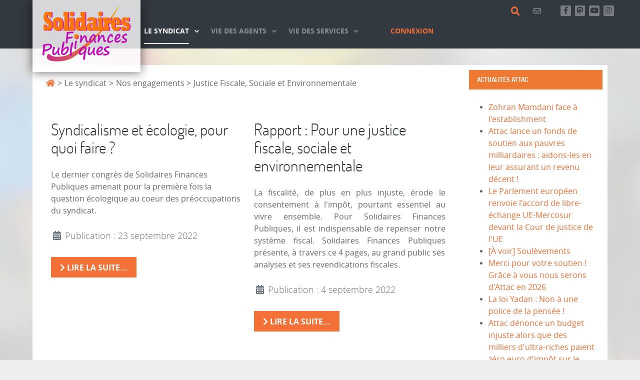

--- FILE ---
content_type: text/html; charset=utf-8
request_url: https://solidairesfinancespubliques.org/le-syndicat/nos-engagements/paradis-fiscaux-dette.html?start=36
body_size: 26273
content:
                                <!DOCTYPE html>
<html lang="fr-FR" dir="ltr">
        
<head>
    
            <meta name="viewport" content="width=device-width, initial-scale=1.0">
        <meta http-equiv="X-UA-Compatible" content="IE=edge" />
                                                <meta name="google-site-verification" content="634tc2C508bXdcwyA-xpfu9aOjHuUrsyeTtctxx-Qhs" />
                                                                            <meta name="author" content="Solidaires Finances Publiques" />
                                    

                <link rel="icon" type="image/x-icon" href="/images/logo/pastille-122.png" />
        
                <link rel="apple-touch-icon" sizes="180x180" href="/images/logo/pastille-122.png">
        <link rel="icon" sizes="192x192" href="/images/logo/pastille-122.png">
            
         <meta charset="utf-8">
	<meta name="description" content="Solidaires Finances Publiques est aujourd’hui la première force syndicale unifiée de la DGFiP. Solidaires Finances Publiques réaffirme son objectif de développe">
	<meta name="generator" content="Joomla! - Open Source Content Management">
	<title>Justice Fiscale, Sociale et Environnementale - Solidaires Finances Publiques</title>
	<link href="/le-syndicat/nos-engagements/paradis-fiscaux-dette.feed?type=rss" rel="alternate" type="application/rss+xml" title="Justice Fiscale, Sociale et Environnementale - Solidaires Finances Publiques">
	<link href="/le-syndicat/nos-engagements/paradis-fiscaux-dette.feed?type=atom" rel="alternate" type="application/atom+xml" title="Justice Fiscale, Sociale et Environnementale - Solidaires Finances Publiques">

    <link href="/media/tabsaccordions/css/style.min.css?c7826ccdc64bf0fbdf96b6296eb70389" rel="stylesheet" />
	<link href="/media/tabsaccordions/css/theme-neutral.min.css?c7826ccdc64bf0fbdf96b6296eb70389" rel="stylesheet" />
	<link href="/media/vendor/joomla-custom-elements/css/joomla-alert.min.css?0.2.0" rel="stylesheet" />
	<link href="/media/plg_system_jcepro/site/css/content.min.css?fe2b19f2ee347603dcb1ee4916167c1f" rel="stylesheet" />
	<link href="/media/plg_system_jcemediabox/css/jcemediabox.min.css?2c837ab2c7cadbdc35b5bd7115e9eff1" rel="stylesheet" />
	<link href="/media/gantry5/engines/nucleus/css-compiled/nucleus.css" rel="stylesheet" />
	<link href="/templates/rt_photon/custom/css-compiled/photon_22.css" rel="stylesheet" />
	<link href="/media/gantry5/engines/nucleus/css-compiled/bootstrap5.css" rel="stylesheet" />
	<link href="/media/system/css/joomla-fontawesome.min.css" rel="stylesheet" />
	<link href="/media/system/css/debug.css" rel="stylesheet" />
	<link href="/media/gantry5/assets/css/font-awesome6-all.min.css" rel="stylesheet" />
	<link href="/templates/rt_photon/custom/css-compiled/photon-joomla_22.css" rel="stylesheet" />
	<link href="/templates/rt_photon/custom/css-compiled/custom_22.css?69731655" rel="stylesheet" />

    <script src="/media/tabsaccordions/js/script.min.js?c7826ccdc64bf0fbdf96b6296eb70389" type="module"></script>
	<script type="application/json" class="joomla-script-options new">{"joomla.jtext":{"RLTA_BUTTON_SCROLL_LEFT":"Scroll buttons to the left","RLTA_BUTTON_SCROLL_RIGHT":"Scroll buttons to the right","JSHOWPASSWORD":"Afficher le mot de passe","JHIDEPASSWORD":"Masquer le mot de passe","ERROR":"Erreur","MESSAGE":"Message","NOTICE":"Annonce","WARNING":"Avertissement","JCLOSE":"Fermer","JOK":"OK","JOPEN":"Ouvrir"},"bootstrap.modal":{".selector":{"keyboard":true,"focus":true}},"system.paths":{"root":"","rootFull":"https:\/\/solidairesfinancespubliques.org\/","base":"","baseFull":"https:\/\/solidairesfinancespubliques.org\/"},"csrf.token":"7253bea22730f0abe30aa839dbca9c9c","system.keepalive":{"interval":1740000,"uri":"\/component\/ajax\/?format=json"},"plg_system_schedulerunner":{"interval":300}}</script>
	<script src="/media/system/js/core.min.js?37ffe4186289eba9c5df81bea44080aff77b9684"></script>
	<script src="/media/vendor/bootstrap/js/bootstrap-es5.min.js?5.3.2" nomodule defer></script>
	<script src="/media/system/js/keepalive-es5.min.js?4eac3f5b0c42a860f0f438ed1bea8b0bdddb3804" defer nomodule></script>
	<script src="/media/system/js/messages-es5.min.js?c29829fd2432533d05b15b771f86c6637708bd9d" nomodule defer></script>
	<script src="/media/plg_system_schedulerunner/js/run-schedule-es5.min.js?5a3eb1570d42b7745781fe752ab88997e477aef9" nomodule defer></script>
	<script src="/media/vendor/jquery/js/jquery.min.js?3.7.1"></script>
	<script src="/media/legacy/js/jquery-noconflict.min.js?647005fc12b79b3ca2bb30c059899d5994e3e34d"></script>
	<script src="/media/vendor/bootstrap/js/popover.min.js?5.3.2" type="module"></script>
	<script src="/media/vendor/bootstrap/js/alert.min.js?5.3.2" type="module"></script>
	<script src="/media/vendor/bootstrap/js/button.min.js?5.3.2" type="module"></script>
	<script src="/media/vendor/bootstrap/js/carousel.min.js?5.3.2" type="module"></script>
	<script src="/media/vendor/bootstrap/js/collapse.min.js?5.3.2" type="module"></script>
	<script src="/media/vendor/bootstrap/js/dropdown.min.js?5.3.2" type="module"></script>
	<script src="/media/vendor/bootstrap/js/modal.min.js?5.3.2" type="module"></script>
	<script src="/media/vendor/bootstrap/js/offcanvas.min.js?5.3.2" type="module"></script>
	<script src="/media/vendor/bootstrap/js/scrollspy.min.js?5.3.2" type="module"></script>
	<script src="/media/vendor/bootstrap/js/tab.min.js?5.3.2" type="module"></script>
	<script src="/media/vendor/bootstrap/js/toast.min.js?5.3.2" type="module"></script>
	<script src="/media/system/js/keepalive.min.js?9f10654c2f49ca104ca0449def6eec3f06bd19c0" type="module"></script>
	<script src="/media/system/js/fields/passwordview.min.js?7a48811dc5605f94fa90513f34bc7b5c54e91043" defer></script>
	<script src="/media/system/js/messages.min.js?7f7aa28ac8e8d42145850e8b45b3bc82ff9a6411" type="module"></script>
	<script src="/media/plg_system_schedulerunner/js/run-schedule.min.js?d0d17b9810958bbb44a9356a9592f41333e1f7b8" type="module"></script>
	<script src="/media/plg_system_jcemediabox/js/jcemediabox.min.js?2c837ab2c7cadbdc35b5bd7115e9eff1"></script>
	<script>/* START: tabsaccordions: scripts */ rltaSettings = {"switchToAccordions":true,"switchBreakPoint":576,"buttonScrollSpeed":5,"addHashToUrls":true,"rememberActive":false,"wrapButtons":false,"switchBasedOn":"window","animations":"fade,slide","animationSpeed":7,"mode":"click","slideshowInterval":5000,"slideshowRestart":"1","slideshowRestartTimeout":10000,"scroll":"adaptive","scrollOnLinks":"adaptive","scrollOnUrls":"adaptive","scrollOffsetTop":20,"scrollOffsetBottom":20,"useWideScreenScrollOffsets":false,"scrollOffsetBreakPoint":576,"scrollOffsetTopWide":20,"scrollOffsetBottomWide":20} /* END: tabsaccordions: scripts */</script>
	<script>jQuery(document).ready(function(){WfMediabox.init({"base":"\/","theme":"standard","width":"","height":"","lightbox":0,"shadowbox":0,"icons":1,"overlay":1,"overlay_opacity":0.8,"overlay_color":"#000000","transition_speed":500,"close":2,"labels":{"close":"Fermer","next":"Suivant","previous":"Pr\u00e9c\u00e9dent","cancel":"Annuler","numbers":"{{numbers}}","numbers_count":"{{current}} sur {{total}}","download":"PLG_SYSTEM_JCEMEDIABOX_LABEL_DOWNLOAD"},"swipe":true,"expand_on_click":true});});</script>

    
                    <!-- Piwik -->
<script type="text/javascript">
  var _paq = _paq || [];
  _paq.push(["setDomains", ["*.solidairesfinancespubliques.org"]]);
  _paq.push(['trackPageView']);
  _paq.push(['enableLinkTracking']);
  (function() {
    var u="//stats.solidairesfinancespubliques.org/";
    _paq.push(['setTrackerUrl', u+'piwik.php']);
    _paq.push(['setSiteId', '4']);
    var d=document, g=d.createElement('script'), s=d.getElementsByTagName('script')[0];
    g.type='text/javascript'; g.async=true; g.defer=true; g.src=u+'piwik.js'; s.parentNode.insertBefore(g,s);
  })();
</script>
<noscript><p><img src="//stats.solidairesfinancespubliques.org/piwik.php?idsite=4" style="border:0;" alt="" /></p></noscript>
<!-- End Piwik Code -->
            
</head>

    <body class="gantry g-photon-style site com_content view-category layout-blog no-task dir-ltr itemid-304 outline-22 g-offcanvas-left g-sfp-perso g-style-preset3">
        
                    

        <div id="g-offcanvas"  data-g-offcanvas-swipe="1" data-g-offcanvas-css3="1">
                        <div class="g-grid">                        

        <div class="g-block size-100">
             <div id="mobile-menu-1934-particle" class="g-content g-particle">            <div id="g-mobilemenu-container" data-g-menu-breakpoint="48rem"></div>
            </div>
        </div>
            </div>
    </div>
        <div id="g-page-surround">
            <div class="g-offcanvas-hide g-offcanvas-toggle" role="navigation" data-offcanvas-toggle aria-controls="g-offcanvas" aria-expanded="false"><i class="fa fa-fw fa-bars"></i></div>                        

                                                        
                <section id="g-top">
                <div class="g-container">                                <div class="g-grid">                        

        <div class="g-block size-100">
             <div class="g-system-messages">
                                            <div id="system-message-container" aria-live="polite"></div>

            
    </div>
        </div>
            </div>
            </div>
        
    </section>
                                    
                                
                
    
                <section id="g-container-navigation" class="g-wrapper" style="margin&#x3A;0&#x20;0&#x20;0&#x20;0&#x3B;">
                <div class="g-container">                    <div class="g-grid">                        

        <div class="g-block size-20">
             <section id="g-navigationleft">
                                        <div class="g-grid">                        

        <div class="g-block size-100 hidden-phone">
             <div class="g-content">
                                    <div class="logo-position moduletable ">
        <div id="module-logo-124-particle" class="g-particle"><a href="/" target="_self" title="Accueil" aria-label="Accueil" rel="home" class="g-logo">
                        <svg xmlns="http://www.w3.org/2000/svg" x="0" y="0" width="200" height="120" viewBox="0 0 318 203" enable-background="new 0 0 318 203" id="sfp"><g id="logo" transform="translate(-193.04,-214.19973)"><g id="virgule"><linearGradient id="degrade" gradientUnits="userSpaceOnUse" x1="218.15" y1="314.67" x2="461.17" y2="314.67"><stop offset="0" id="stop11" stop-color="#C93089"/><stop offset="1" id="stop13" stop-color="#F6A700"/></linearGradient><path d="m218.15 397.44c2.37 2.13 6.31 9.13 20.03 10.08 13.72 0.95 30 1.58 50.11-4.39 20.11-5.97 55.57-34.58 72.68-50.83 17.1-16.26 22.88-24.12 38.43-39.93 15.55-15.81 33.87-39.46 43.69-56.56 9.82-17.1 16.72-29.1 18.03-34.04 1.31-4.94-16.53 24.27-16.53 24.27 0 0-9.37 12.67-13.86 19.42-4.49 6.76-19.28 23.55-28.48 34.98-9.2 11.44-37.87 35.63-37.87 35.63 0 0-22.63 19.4-27.44 21.64-1.25 0.99-39.78 26.79-50.1 29.57-15.83 5.95-36.81 5.92-41.57 5.14-4.77-0.78-15.7-5.64-18.08-8.41-2.39-2.77-6.82 0.49-7.79 3.22-0.97 2.74-1.23 10.23-1.23 10.23z" id="path15" style="clip-rule:evenodd;fill-rule:evenodd;fill:url(#degrade)"/><g transform="matrix(0.586,0,0,1,207.3369,304.9141)" id="fuschia" fill="#cd0edd"><path d="m4.13 0 0-20.25 14.1 0q1.53 4.31 3.77 6.33 2.29 1.98 5.75 1.98 1.44 0 2.6-0.49 1.17-0.49 1.75-1.44 0.63-0.99 0.63-2.2 0-1.8-1.57-3.32-1.26-1.35-3.32-2.38-2.07-1.03-6.15-2.78-4.04-1.75-6.96-3.41-2.92-1.71-5.34-4.04-5.7-5.84-5.7-13.25 0-5.48 2.43-9.7 2.47-4.27 6.96-6.6 4.54-2.34 10.19-2.34 4.04 0 7.59 1.21 3.55 1.21 6.29 3.55l0-3.95 14.1 0 0 17.92-14.1 0-0.27-0.81q-2.74-6.6-8.71-6.6-2.16 0-3.41 1.08-1.21 1.03-1.21 2.87 0 1.62 1.12 2.74 0.81 0.81 3.5 2.16 2.69 1.3 6.69 3.23 4.04 1.89 7.5 4 3.5 2.07 5.93 4.58 2.16 2.16 3.77 5.79 1.66 3.59 1.66 7.81 0 5.3-2.69 9.7-2.69 4.4-7.37 6.92-4.67 2.51-10.46 2.51-3.91 0-7.81-1.3Q21.47-1.8 18.23-4.13L18.23 0 4.13 0ZM56.32-21.96 56.32-21.96q0-7.32 4.22-12.62 4.22-5.3 11.23-8.04 7.05-2.74 15.09-2.74 7.37 0 14.42 2.51 7.1 2.47 11.59 7.81 4.54 5.3 4.54 13.07 0 5.48-2.47 9.88-2.43 4.36-6.78 7.37-4.36 3.01-9.88 4.54-5.52 1.48-11.41 1.48-8.17 0-15.18-2.69Q64.67-4.13 60.49-9.43 56.32-14.73 56.32-21.96Zm22.9 0.09q0 4.81 1.93 7.5 1.93 2.69 5.52 2.69 3.73 0 5.75-2.74 2.07-2.78 2.07-7.86 0-4.76-1.93-7.37-1.93-2.65-5.52-2.65-3.68 0-5.75 2.74-2.07 2.69-2.07 7.68zM119.28 0l0-13.79 4.58 0 0-35.43-4.58 0 0-13.88 27.21 0 0 49.31 4.04 0 0 13.79-31.26 0zM151.7 0l0-13.79 4.49 0 0-16.39-4.49 0 0-13.88 27.12 0 0 30.27 3.77 0 0 13.79-30.9 0zm15-64.4q5.34 0 8.76 2.2 3.46 2.16 3.46 5.61 0 3.41-3.32 5.7-3.28 2.25-8.89 2.25-5.61 0-8.98-2.11-3.37-2.11-3.37-5.84 0-2.16 1.62-3.91 1.62-1.8 4.49-2.83 2.87-1.08 6.24-1.08zM251.26 0l-28.34 0 0-3.95q-2.02 1.93-5.88 3.37-3.86 1.39-9.12 1.39-6.29 0-11.63-3.05-5.3-3.05-8.31-8.31-2.96-5.3-2.96-11.81 0-6.87 3.01-11.95 3.05-5.12 8.49-7.77 5.43-2.69 12.35-2.69 8.44 0 14.06 3.68l0-8.13-5.52 0 0-13.88 28.16 0 0 49.31 5.7 0 0 13.79zm-28.16-21.87q0-3.01-0.9-5.25-0.9-2.25-2.6-3.41-1.71-1.21-4.04-1.21-3.59 0-5.61 2.56-2.02 2.51-2.02 7.1 0 4.81 1.93 7.41 1.93 2.56 5.52 2.56 3.68 0 5.7-2.56 2.02-2.6 2.02-7.19zM270.66-31.53l-17.65-1.93q1.84-4.45 5.25-7.01 3.46-2.6 9.12-3.73 5.7-1.17 14.06-1.17 10.24 0 16.57 1.62 6.33 1.62 9.25 5.25 2.96 3.64 2.96 9.61l0 15.09 5.7 0 0 13.79-28.34 0 0-3.86q-2.51 2.25-5.61 3.46-3.1 1.21-9.92 1.21-9.3 0-14.01-4.04-4.67-4.09-4.67-9.66 0-4.04 2.6-7.28 2.6-3.28 7.32-5.07 4.76-1.8 10.87-1.8 8.58 0 13.43 2.29l0-3.95q0-3.1-2.2-5.12-2.16-2.07-6.24-2.07-5.57 0-8.49 4.36zm16.93 20.3 0-7.99q-3.14-1.66-6.33-1.66-2.87 0-4.72 1.62-1.84 1.62-1.84 4.27 0 2.11 0.9 3.59 0.94 1.44 2.29 2.11 1.35 0.63 2.87 0.63 3.95 0 6.83-2.56zM316.52 0l0-13.79 4.49 0 0-16.39-4.49 0 0-13.88 27.12 0 0 30.27 3.77 0 0 13.79-30.9 0zm15-64.4q5.34 0 8.76 2.2 3.46 2.16 3.46 5.61 0 3.41-3.32 5.7-3.28 2.25-8.89 2.25-5.61 0-8.98-2.11-3.37-2.11-3.37-5.84 0-2.16 1.62-3.91 1.62-1.8 4.49-2.83 2.87-1.08 6.24-1.08zM348.49 0l0-13.79 5.88 0 0-16.39-5.88 0 0-13.88 27.04 0 0 11.05 0.18 0q2.07-5.88 6.83-8.8 4.76-2.96 12.75-2.96l0 19.04q-0.67-0.04-1.21-0.04-0.54-0.04-1.44-0.04-8.17 0-11.95 3.01-3.73 2.96-3.73 9.03l6.65 0 0 13.79-35.12 0zM430.81-13.79l18.68 2.2q-1.75 4-5.34 6.96-3.59 2.96-8.58 4.45-4.98 1.48-11.18 1.48-7.68 0-13.47-1.84-5.79-1.84-9.48-5.12-3.68-3.28-5.39-7.32-1.66-4.09-1.66-8.71 0-5.25 1.98-9.57 2.02-4.31 5.7-7.45 3.73-3.19 8.94-4.9 5.21-1.75 11.36-1.75 5.61 0 10.51 1.39 4.94 1.39 8.89 4.49 4 3.05 6.33 7.99 2.34 4.94 2.38 11.81l-34.31 0q0.04 3.32 0.99 5.75 0.94 2.43 2.69 3.68 1.8 1.21 4.36 1.21 4.58 0 6.6-4.76zm-1.57-11.68q0-4.94-1.84-7.32-1.8-2.43-4.67-2.43-2.92 0-4.58 2.65-1.66 2.65-1.66 7.1l12.75 0zM454.97 0.54l0-13.97 13.07 0q3.05 3.05 5.39 4.22 2.38 1.12 5.61 1.12 2.65 0 4.31-0.72 1.71-0.72 1.71-1.8 0-0.99-0.94-1.66-0.9-0.72-2.16-1.08-1.21-0.4-3.37-0.85-2.11-0.49-3.41-0.81-6.11-1.39-11.14-3.19-5.03-1.84-7.68-4.72-2.78-3.28-2.78-7.72 0-4.45 2.11-7.63 2.16-3.23 6.2-4.9 4.09-1.71 9.75-1.71 3.32 0 6.11 0.67 2.83 0.63 4.72 1.62 1.93 0.94 2.69 1.84l0-3.32 13.79 0 0 12.89-12.8 0q-5.07-4.72-11.59-4.72-4.85 0-4.85 2.87 0 1.08 1.39 1.71 1.39 0.58 4.04 1.12 2.69 0.49 7.59 1.39 11.9 2.43 16.3 6.92 1.71 1.66 2.34 3.5 0.67 1.84 0.67 4.31 0 8.22-5.88 11.54-5.88 3.32-13.43 3.32-3.59 0-6.15-0.58-2.56-0.58-4.09-1.26-1.53-0.72-3.55-1.8l0 3.37-13.97 0z" id="path3443" fill="#cd0edd"/></g><g transform="scale(0.76550635,1.3063249)" id="orange" fill="#fc7506"><path d="m270.19 232.79 0-15.5 10.79 0q1.17 3.3 2.89 4.85 1.75 1.51 4.4 1.51 1.1 0 1.99-0.38 0.89-0.38 1.34-1.1 0.48-0.76 0.48-1.68 0-1.38-1.2-2.54-0.96-1.03-2.54-1.82-1.58-0.79-4.71-2.13-3.09-1.34-5.33-2.61-2.23-1.31-4.09-3.09-4.37-4.47-4.37-10.14 0-4.19 1.86-7.43 1.89-3.27 5.33-5.05 3.47-1.79 7.8-1.79 3.09 0 5.81 0.93 2.72 0.93 4.81 2.72l0-3.03 10.79 0 0 13.72-10.79 0-0.21-0.62q-2.1-5.05-6.67-5.05-1.65 0-2.61 0.83-0.93 0.79-0.93 2.2 0 1.24 0.86 2.1 0.62 0.62 2.68 1.65 2.06 1 5.12 2.48 3.09 1.44 5.74 3.06 2.68 1.58 4.54 3.51 1.65 1.65 2.89 4.43 1.27 2.75 1.27 5.98 0 4.06-2.06 7.43-2.06 3.37-5.64 5.29-3.58 1.93-8.01 1.93-2.99 0-5.98-1-2.99-1-5.47-2.78l0 3.16-10.79 0zM310.14 215.97 310.14 215.97q0-5.6 3.23-9.66 3.23-4.06 8.59-6.15 5.4-2.1 11.55-2.1 5.64 0 11.04 1.93 5.43 1.89 8.87 5.98 3.47 4.06 3.47 10 0 4.19-1.89 7.56-1.86 3.33-5.19 5.64-3.33 2.3-7.56 3.47-4.23 1.13-8.73 1.13-6.26 0-11.62-2.06-5.36-2.1-8.56-6.15-3.2-4.06-3.2-9.59zm17.53 0.07q0 3.68 1.48 5.74 1.48 2.06 4.23 2.06 2.85 0 4.4-2.1 1.58-2.13 1.58-6.02 0-3.64-1.48-5.64-1.48-2.03-4.23-2.03-2.82 0-4.4 2.1-1.58 2.06-1.58 5.88zM358.33 232.79l0-10.55 3.51 0 0-27.12-3.51 0 0-10.62 20.83 0 0 37.75 3.09 0 0 10.55-23.93 0zM383.15 232.79l0-10.55 3.44 0 0-12.55-3.44 0 0-10.62 20.76 0 0 23.17 2.89 0 0 10.55-23.65 0zm11.48-49.3q4.09 0 6.7 1.68 2.65 1.65 2.65 4.3 0 2.61-2.54 4.37-2.51 1.72-6.81 1.72-4.3 0-6.88-1.62-2.58-1.62-2.58-4.47 0-1.65 1.24-2.99 1.24-1.38 3.44-2.17 2.2-0.83 4.78-0.83zM459.37 232.79l-21.69 0 0-3.03q-1.55 1.48-4.5 2.58-2.96 1.07-6.98 1.07-4.81 0-8.9-2.34-4.06-2.34-6.36-6.36-2.27-4.06-2.27-9.04 0-5.26 2.3-9.14 2.34-3.92 6.5-5.95 4.16-2.06 9.45-2.06 6.46 0 10.76 2.82l0-6.22-4.23 0 0-10.62 21.56 0 0 37.75 4.37 0 0 10.55zM437.81 216.04q0-2.3-0.69-4.02-0.69-1.72-1.99-2.61-1.31-0.93-3.09-0.93-2.75 0-4.3 1.96-1.55 1.93-1.55 5.43 0 3.68 1.48 5.67 1.48 1.96 4.23 1.96 2.82 0 4.37-1.96 1.55-1.99 1.55-5.5zM474.22 208.65l-13.51-1.48q1.41-3.4 4.02-5.36 2.65-1.99 6.98-2.85 4.37-0.89 10.76-0.89 7.84 0 12.69 1.24 4.85 1.24 7.08 4.02 2.27 2.78 2.27 7.36l0 11.55 4.37 0 0 10.55-21.69 0 0-2.96q-1.93 1.72-4.3 2.65-2.37 0.93-7.6 0.93-7.12 0-10.73-3.09-3.58-3.13-3.58-7.39 0-3.09 1.99-5.57 1.99-2.51 5.6-3.88 3.64-1.38 8.32-1.38 6.57 0 10.28 1.75l0-3.03q0-2.37-1.68-3.92-1.65-1.58-4.78-1.58-4.26 0-6.5 3.33zm12.96 15.54 0-6.12q-2.41-1.27-4.85-1.27-2.2 0-3.61 1.24-1.41 1.24-1.41 3.27 0 1.62 0.69 2.75 0.72 1.1 1.75 1.62 1.03 0.48 2.2 0.48 3.03 0 5.23-1.96zM509.32 232.79l0-10.55 3.44 0 0-12.55-3.44 0 0-10.62 20.76 0 0 23.17 2.89 0 0 10.55-23.65 0zm11.48-49.3q4.09 0 6.7 1.68 2.65 1.65 2.65 4.3 0 2.61-2.54 4.37-2.51 1.72-6.81 1.72-4.3 0-6.88-1.62-2.58-1.62-2.58-4.47 0-1.65 1.24-2.99 1.24-1.38 3.44-2.17 2.2-0.83 4.78-0.83zM533.8 232.79l0-10.55 4.5 0 0-12.55-4.5 0 0-10.62 20.7 0 0 8.46 0.14 0q1.58-4.5 5.23-6.74 3.64-2.27 9.76-2.27l0 14.58q-0.52-0.03-0.93-0.03-0.41-0.03-1.1-0.03-6.26 0-9.14 2.3-2.85 2.27-2.85 6.91l5.09 0 0 10.55-26.88 0zM596.81 222.23l14.3 1.68q-1.34 3.06-4.09 5.33-2.75 2.27-6.57 3.4-3.82 1.13-8.56 1.13-5.88 0-10.31-1.41-4.43-1.41-7.25-3.92-2.82-2.51-4.13-5.6-1.27-3.13-1.27-6.67 0-4.02 1.51-7.32 1.55-3.3 4.37-5.71 2.85-2.44 6.84-3.75 3.99-1.34 8.7-1.34 4.3 0 8.04 1.07 3.78 1.07 6.81 3.44 3.06 2.34 4.85 6.12 1.79 3.78 1.82 9.04l-26.26 0q0.03 2.54 0.76 4.4 0.72 1.86 2.06 2.82 1.38 0.93 3.33 0.93 3.51 0 5.05-3.64zm-1.2-8.94q0-3.78-1.41-5.6-1.38-1.86-3.58-1.86-2.23 0-3.51 2.03-1.27 2.03-1.27 5.43l9.76 0zM615.31 233.2l0-10.69 10 0q2.34 2.34 4.13 3.23 1.82 0.86 4.3 0.86 2.03 0 3.3-0.55 1.31-0.55 1.31-1.38 0-0.76-0.72-1.27-0.69-0.55-1.65-0.83-0.93-0.31-2.58-0.65-1.62-0.38-2.61-0.62-4.68-1.07-8.53-2.44-3.85-1.41-5.88-3.61-2.13-2.51-2.13-5.91 0-3.4 1.62-5.84 1.65-2.48 4.74-3.75 3.13-1.31 7.46-1.31 2.54 0 4.68 0.52 2.17 0.48 3.61 1.24 1.48 0.72 2.06 1.41l0-2.54 10.55 0 0 9.87-9.8 0q-3.88-3.61-8.87-3.61-3.71 0-3.71 2.2 0 0.83 1.07 1.31 1.07 0.45 3.09 0.86 2.06 0.38 5.81 1.07 9.11 1.86 12.48 5.29 1.31 1.27 1.79 2.68 0.52 1.41 0.52 3.3 0 6.29-4.5 8.84-4.5 2.54-10.28 2.54-2.75 0-4.71-0.45-1.96-0.45-3.13-0.96-1.17-0.55-2.72-1.38l0 2.58-10.69 0z" id="path3464" fill="#fc7506"/></g><path d="m306.93 312.91c-0.37 0.28-0.82 0.41-1.35 0.41-0.31 0-0.58-0.03-0.81-0.1-0.4-0.09-1.07-0.13-2-0.13-1.92 0-4.12 0.16-6.59 0.47-2.47 0.31-4.17 0.67-5.08 1.09-0.98 3.27-1.58 7.18-1.81 11.71 0.64-0.1 1.28-0.2 1.93-0.28 2.4-0.28 4.64-0.63 6.72-1.06 1.74-0.34 3.13-0.52 4.19-0.52 2.36 0 3.54 0.91 3.54 2.74 0 0.33-0.23 0.77-0.69 1.33-0.46 0.56-0.95 0.96-1.48 1.2-0.53 0.24-1.5 0.47-2.93 0.7l-6.23 0.85c-2.39 0.33-4.16 0.66-5.3 0.98-0.17 0.09-0.3 0.25-0.38 0.48-0.08 0.23-0.19 1.27-0.32 3.13-0.13 1.85-0.2 3.56-0.2 5.13l0.09 3.28c0 2.03-0.85 3.05-2.56 3.05-0.87 0-1.69-0.35-2.48-1.06-0.78-0.71-1.17-1.66-1.17-2.87 0-2.24 0.23-5.45 0.7-9.64 0.03-0.19 0.84-6.55 2.42-19.09 0-0.58-0.08-1.08-0.23-1.5-0.23-0.74-0.35-1.33-0.35-1.78 0-0.62 0.33-1.27 0.99-1.95 0.66-0.68 1.27-1.02 1.83-1.02 0.37 0 0.76 0.05 1.16 0.16 0.57 0.14 1.17 0.21 1.79 0.21 0.6 0 3.09-0.28 7.44-0.83 2.84-0.34 4.96-0.52 6.35-0.52 1.47 0 2.62 0.25 3.43 0.76 0.81 0.51 1.22 0.97 1.22 1.38 0 1.45-0.6 2.56-1.81 3.33l0-0.02zM312.82 348.25l0 0.03M312.82 348.25l0 0.03c0.5-3.13 0.74-4.93 0.74-5.37 0-1.27 0.25-2.34 0.76-3.2 0.51-0.86 1.21-1.29 2.11-1.29 1.06 0 1.88 0.28 2.47 0.83 0.59 0.55 0.88 1.17 0.88 1.86 0 0.69-0.29 2.11-0.86 4.26l-0.14 0.57c-0.85 3.33-1.36 6.04-1.54 8.14-0.17 2.1-0.26 3.8-0.26 5.09 0 1.05 0.16 2.46 0.49 4.21 0.05 0.31 0.07 0.57 0.07 0.78 0 0.4-0.34 0.93-1.01 1.6-0.67 0.67-1.4 1.01-2.18 1.01-2.05 0-3.07-1.72-3.07-5.17 0-2.93 0.37-6.49 1.12-10.7 0.16-0.93 0.3-1.81 0.42-2.63zm11.24-21.24c0 1.22-0.5 2.3-1.49 3.22-0.99 0.92-1.85 1.38-2.58 1.38-0.93 0-1.76-0.43-2.48-1.29-0.72-0.86-1.08-1.72-1.08-2.58 0-1.24 0.36-2.24 1.07-3.01 0.71-0.77 1.74-1.15 3.07-1.15 1.04 0 1.88 0.34 2.52 1.02 0.64 0.68 0.97 1.49 0.97 2.42zM349.71 341.69c-0.74-1.55-1.29-4.44-1.63-8.68-0.34-4.41-1.1-6.61-2.28-6.61-1.12 0-3.05 2.3-5.79 6.89-2.74 4.59-4.44 7.98-5.07 10.17-0.14 0.66-0.4 1.2-0.78 1.63-0.38 0.43-0.76 0.65-1.13 0.65-2.36 0-3.54-1.2-3.54-3.59 0-0.81 0.23-2.65 0.7-5.53 0.61-3.72 0.91-8.27 0.91-13.64 0-0.81 0.32-1.67 0.95-2.6 0.64-0.92 1.31-1.38 2.02-1.38 0.9 0 1.59 0.25 2.07 0.75 0.48 0.5 0.72 1.83 0.72 3.98 0 1.64-0.44 4.81-1.33 9.51 3.37-8.75 7.12-13.13 11.26-13.13 3.6 0 5.71 3.14 6.33 9.43 0.62 6.41 1.33 9.61 2.14 9.61 0.36 0 0.77-0.09 1.23-0.26 0.56-0.21 1-0.31 1.33-0.31 0.75 0 1.12 0.48 1.12 1.45 0 0.88-0.51 1.81-1.53 2.8-1.02 0.99-2.31 1.49-3.86 1.49-1.8 0-3.09-0.87-3.86-2.61l0.02 0zM377.77 336.02c-4.08 5.98-8.02 8.97-11.82 8.97-1.4 0-2.6-0.61-3.61-1.83-1.01-1.22-1.51-2.78-1.51-4.68 0-4.56 1.83-9.43 5.49-14.59 3.66-5.16 7.35-7.74 11.07-7.74 1.89 0 3.13 1.06 3.72 3.18 1.78 0 2.68 0.76 2.68 2.27 0 0.72-0.17 2.03-0.51 3.93-0.62 3.55-0.93 6.38-0.93 8.5 0 2.21 0.14 3.76 0.41 4.65 0.27 0.9 0.47 1.48 0.59 1.76 0.12 0.28 0.5 0.57 1.12 0.88 0.62 0.33 0.93 0.78 0.93 1.37 0 0.88-0.4 1.61-1.2 2.2-0.8 0.59-1.63 0.88-2.5 0.88-2.92 0-4.23-3.24-3.93-9.74zm-1.4-14.34c-1.56 0-3.6 1.93-6.11 5.78-2.5 3.85-3.76 7.12-3.76 9.81 0 1.41 0.26 2.12 0.79 2.12 1.83 0 4.08-1.8 6.76-5.41 2.68-3.61 4.01-6.77 4.01-9.47 0-0.86-0.17-1.55-0.52-2.05-0.35-0.51-0.74-0.76-1.18-0.76zM429.74 345.65c-2.56 0-4.51-0.77-5.84-2.33-1.33-1.55-2-3.7-2-6.46 0-4.34 1.59-9.03 4.77-14.08 3.18-5.05 6.3-7.57 9.35-7.57 1.47 0 2.73 0.81 3.77 2.44 1.04 1.63 1.56 3.32 1.56 5.08 0 1.65-0.28 2.77-0.82 3.35-0.55 0.58-1.08 0.87-1.59 0.87-1.5 0-2.38-1.15-2.63-3.46-0.19-1.69-0.57-2.53-1.14-2.53-1.21 0-2.81 1.91-4.79 5.74-1.98 3.82-2.98 7.18-2.98 10.05 0 2.33 1.13 3.49 3.4 3.49 2.5 0 5.02-0.98 7.56-2.95 1.19-0.95 2.14-1.42 2.84-1.42 0.85 0 1.28 0.47 1.28 1.42 0 1.33-1.37 3.05-4.11 5.18-2.74 2.13-5.61 3.19-8.62 3.19zM468.43 334.94c0 1.79-1.36 3.93-4.07 6.42-2.71 2.49-5.78 3.73-9.19 3.73-2.62 0-4.68-0.92-6.19-2.75-1.5-1.83-2.26-4.39-2.26-7.66 0-4.82 1.54-9.35 4.61-13.56 3.07-4.22 6.35-6.33 9.84-6.33 1.74 0 3.13 0.61 4.19 1.83 1.05 1.22 1.58 2.68 1.58 4.37 0 3-1.29 5.85-3.88 8.57-2.59 2.71-5.91 4.59-9.96 5.62-0.47 0.12-0.7 0.43-0.7 0.93 0 0.83 0.33 1.62 0.99 2.36 0.66 0.75 1.54 1.13 2.64 1.13 3.12 0 6.21-1.78 9.28-5.35 0.59-0.69 1.16-1.03 1.72-1.03 0.93 0 1.4 0.58 1.4 1.73zm-15.61-4.57c2.45-0.55 4.61-1.71 6.48-3.49 1.87-1.77 2.8-3.38 2.8-4.83 0-0.57-0.14-1.05-0.43-1.43-0.29-0.39-0.65-0.58-1.1-0.58-1.35 0-2.85 1.1-4.49 3.31-1.64 2.2-2.73 4.55-3.26 7.03zM483.92 337.75c-0.06-0.93-1.4-2.07-4-3.41-3.19-1.71-5.23-3.17-6.12-4.41-0.88-1.23-1.33-2.57-1.33-4.02 0-3.05 1.54-5.71 4.62-8 3.08-2.28 5.95-3.42 8.62-3.42 2.62 0 3.93 1.27 3.93 3.8 0 0.67-0.3 1.27-0.9 1.81-0.6 0.53-1.1 0.8-1.52 0.8-0.17 0-0.47-0.12-0.91-0.36-0.43-0.24-0.77-0.36-1-0.36-1.38 0-2.9 0.52-4.56 1.55-1.66 1.03-2.49 2.24-2.49 3.62 0 0.67 0.3 1.32 0.88 1.95 0.59 0.63 1.79 1.42 3.61 2.36 2.68 1.41 4.45 2.69 5.31 3.82 0.85 1.14 1.28 2.4 1.28 3.77 0 2.52-1.53 4.61-4.6 6.29-3.06 1.68-6.5 2.52-10.32 2.52-2.81 0-4.21-1.13-4.21-3.38 0-0.83 0.29-1.53 0.88-2.12 0.59-0.59 1.25-0.88 1.98-0.88 0.3 0 0.75 0.12 1.37 0.36 0.62 0.26 1.19 0.39 1.72 0.39 1.46 0 2.99-0.26 4.58-0.77 1.6-0.52 2.65-1.15 3.16-1.91zM409.61 340.01c-0.75-1.55-1.29-4.44-1.63-8.68-0.34-4.41-1.1-6.61-2.28-6.61-1.12 0-3.05 2.3-5.79 6.89-2.74 4.59-4.44 7.98-5.07 10.17-0.14 0.66-0.4 1.2-0.78 1.63-0.38 0.43-0.75 0.65-1.13 0.65-2.36 0-3.54-1.2-3.54-3.59 0-0.81 0.23-2.65 0.7-5.53 0.6-3.72 0.91-8.27 0.91-13.64 0-0.81 0.32-1.67 0.95-2.6 0.64-0.92 1.31-1.38 2.02-1.38 0.9 0 1.59 0.25 2.07 0.75 0.48 0.5 0.72 1.83 0.72 3.98 0 1.64-0.44 4.81-1.33 9.51 3.37-8.75 7.12-13.13 11.26-13.13 3.6 0 5.71 3.14 6.33 9.43 0.62 6.41 1.33 9.61 2.14 9.61 0.36 0 0.77-0.09 1.23-0.26 0.56-0.21 1-0.31 1.33-0.31 0.74 0 1.12 0.48 1.12 1.45 0 0.88-0.51 1.81-1.54 2.8-1.02 0.99-2.31 1.49-3.86 1.49-1.8 0-3.09-0.87-3.86-2.61l0.02 0zM210.04 375.04c-0.43 4-0.65 7.2-0.65 9.61 0 0.95-0.28 1.79-0.85 2.53-0.57 0.74-1.34 1.11-2.33 1.11-2.12 0-3.18-1.23-3.18-3.69 0-1.36 0.5-5.96 1.5-13.8 0.81-6.34 1.22-10.12 1.22-11.34 0-1.4-0.06-2.19-0.18-2.38-1.12-0.57-1.68-1.59-1.68-3.07 0-1.45 2.33-2.71 7-3.79 4.67-1.08 8.66-1.61 11.99-1.61 3.89 0 6.99 0.8 9.3 2.4 2.31 1.6 3.46 3.76 3.46 6.49 0 3.93-2.12 7.38-6.36 10.35-4.24 2.97-9.39 5.08-15.45 6.32-2.22 0.47-3.49 0.76-3.8 0.88zm2.3-19.4-1.52 13.59c4.96-0.83 9.32-2.29 13.07-4.4 3.76-2.11 5.63-4.37 5.63-6.78 0-2.88-2.27-4.32-6.82-4.32-3.15 0-6.61 0.64-10.36 1.91zM254.35 377.29c-1.65 3.02-3.57 5.41-5.75 7.18-2.18 1.77-4.39 2.66-6.63 2.66-1.33 0-2.67-0.7-4.02-2.09-1.35-1.39-2.03-3.54-2.03-6.43 0-2.05 0.52-5.14 1.55-9.28 0.9-3.41 1.34-6 1.34-7.78 0.69-1.45 1.77-2.17 3.23-2.17 1 0 1.8 0.33 2.39 1 0.6 0.66 0.89 1.33 0.89 2 0 1.22-0.43 2.96-1.29 5.22-0.5 1.34-1.04 3.24-1.61 5.7-0.58 2.46-0.87 4.03-0.87 4.72 0 2.29 0.47 3.44 1.42 3.44 1.5 0 3.52-1.44 6.07-4.32 2.55-2.88 4.21-5.82 4.99-8.84 0.78-2.94 1.46-4.87 2.07-5.79 0.6-0.91 1.46-1.37 2.56-1.37 1.79 0 2.69 1 2.69 3 0 0.29-0.15 0.88-0.44 1.76-1.02 3.05-1.52 6.49-1.52 10.31 0 4.48 0.76 7.16 2.27 8.04 0.5 0.29 0.75 0.66 0.75 1.09 0 0.62-0.44 1.21-1.32 1.76-0.88 0.55-1.71 0.83-2.51 0.83-1.36 0-2.41-0.96-3.14-2.88-0.73-1.92-1.1-4.5-1.1-7.74zM268.09 361.66c1.67-9.9 2.87-15.77 3.61-17.6 0.73-1.83 2.01-2.74 3.84-2.74 1.41 0 2.12 1.25 2.12 3.75 0 1.71-0.71 5.25-2.12 10.62-0.74 2.65-1.64 6.67-2.69 12.04 2.14-2.84 4.47-5.14 6.99-6.9 2.52-1.76 4.78-2.64 6.76-2.64 1.62 0 2.97 0.69 4.04 2.08 1.08 1.39 1.62 3.02 1.62 4.9 0 5.31-2.04 10.29-6.11 14.96-4.07 4.67-8.4 7-12.98 7-1.38 0-2.66-0.37-3.85-1.12-1.19-0.75-1.86-1.71-2.02-2.88-0.07-0.64-0.2-1.06-0.39-1.27-0.19-0.21-0.39-0.43-0.59-0.67-0.5-0.52-0.75-1.24-0.75-2.17 0-1.07 0.27-3.29 0.8-6.67l1.73-10.7zm3.05 18.35c0.72 1.21 1.53 1.81 2.43 1.81 1.62 0 3.42-0.74 5.39-2.23 1.97-1.49 3.69-3.59 5.14-6.29 1.46-2.7 2.18-4.95 2.18-6.74 0-1.71-0.27-2.56-0.8-2.56-2.74 0-5.81 2-9.22 6.01-3.41 4-5.11 7.34-5.11 10.01zM304.25 343.68c1.86 0 2.79 1.02 2.79 3.05 0 0.93-0.13 1.93-0.39 3.01-0.26 1.08-0.96 3.74-2.12 8-0.84 3.08-1.48 6.45-1.92 10.09-0.44 3.64-0.66 6.49-0.66 8.54 0 2.19 0.16 4.79 0.49 7.8 0.09 0.81 0.13 1.32 0.13 1.52 0 1.03-0.38 1.92-1.14 2.66-0.76 0.74-1.58 1.11-2.48 1.11-1.22 0-2.08-0.58-2.58-1.73-0.5-1.15-0.75-3.13-0.75-5.94 0-6.05 0.71-13.17 2.13-21.37 1.42-8.2 2.58-13.04 3.49-14.52 0.9-1.48 1.91-2.22 3.01-2.22zM343.94 379.95c-4.57 4.67-8.59 7-12.07 7-1.84 0-3.3-0.72-4.38-2.16-1.08-1.44-1.61-3.24-1.61-5.41 0-4.65 2.15-9.52 6.44-14.61 4.29-5.09 8.72-7.64 13.28-7.64 2.14 0 3.45 1.09 3.93 3.26 0.07 0.21 0.14 0.32 0.21 0.34 2.07 0.47 3.1 1.56 3.1 3.28 0 0.97-0.35 2.89-1.06 5.76-0.46 1.72-1.2 5.17-2.2 10.34-1 5.17-1.61 8.79-1.83 10.88-0.22 2.08-0.37 4.38-0.44 6.9-0.04 1.52-0.13 2.54-0.28 3.08-0.15 0.53-0.52 1.03-1.1 1.49-0.58 0.46-1.35 0.69-2.31 0.69-0.98 0-1.76-0.34-2.34-1.01-0.58-0.67-0.86-1.53-0.86-2.58 0-0.67 0.33-3.06 1-7.16 0.66-4.1 1.22-7.01 1.67-8.73 0.39-1.56 0.69-2.8 0.88-3.69zm0.65-7.88c1.24-2.27 1.86-4.3 1.86-6.07 0-0.89-0.2-1.64-0.61-2.23-0.4-0.59-0.94-0.89-1.61-0.89-2.08 0-4.65 1.89-7.7 5.67-3.05 3.78-4.57 7.27-4.57 10.48 0 1.71 0.34 2.56 1.01 2.56 1.62 0 3.64-1 6.07-3.01 2.43-2.01 4.28-4.16 5.56-6.47l0-0.03zM374.15 377.29c-1.65 3.02-3.57 5.41-5.75 7.18-2.18 1.77-4.39 2.66-6.63 2.66-1.33 0-2.67-0.7-4.02-2.09-1.35-1.39-2.03-3.54-2.03-6.43 0-2.05 0.52-5.14 1.55-9.28 0.9-3.41 1.34-6 1.34-7.78 0.69-1.45 1.77-2.17 3.23-2.17 1 0 1.8 0.33 2.39 1 0.6 0.66 0.89 1.33 0.89 2 0 1.22-0.43 2.96-1.29 5.22-0.5 1.34-1.04 3.24-1.61 5.7-0.58 2.46-0.86 4.03-0.86 4.72 0 2.29 0.47 3.44 1.42 3.44 1.5 0 3.52-1.44 6.07-4.32 2.55-2.88 4.21-5.82 4.99-8.84 0.78-2.94 1.47-4.87 2.07-5.79 0.6-0.91 1.46-1.37 2.56-1.37 1.79 0 2.69 1 2.69 3 0 0.29-0.15 0.88-0.44 1.76-1.02 3.05-1.52 6.49-1.52 10.31 0 4.48 0.76 7.16 2.27 8.04 0.5 0.29 0.75 0.66 0.75 1.09 0 0.62-0.44 1.21-1.32 1.76-0.88 0.55-1.71 0.83-2.51 0.83-1.36 0-2.41-0.96-3.14-2.88-0.73-1.92-1.1-4.5-1.1-7.74zM409.14 377.86c0 1.79-1.51 3.93-4.52 6.42-3.02 2.49-6.42 3.73-10.21 3.73-2.91 0-5.2-0.92-6.87-2.75-1.67-1.83-2.51-4.39-2.51-7.66 0-4.82 1.71-9.35 5.12-13.56 3.41-4.22 7.05-6.33 10.93-6.33 1.93 0 3.48 0.61 4.65 1.83 1.17 1.22 1.76 2.68 1.76 4.37 0 3-1.44 5.85-4.31 8.57-2.88 2.71-6.56 4.59-11.06 5.62-0.52 0.12-0.77 0.43-0.77 0.93 0 0.83 0.37 1.62 1.1 2.36 0.73 0.75 1.71 1.12 2.93 1.12 3.46 0 6.9-1.78 10.31-5.35 0.65-0.69 1.29-1.03 1.91-1.03 1.03 0 1.55 0.58 1.55 1.73zm-17.34-4.57c2.72-0.55 5.12-1.71 7.2-3.49 2.08-1.77 3.11-3.38 3.11-4.83 0-0.57-0.16-1.05-0.48-1.43-0.32-0.39-0.73-0.58-1.23-0.58-1.5 0-3.16 1.1-4.99 3.31-1.82 2.21-3.03 4.55-3.62 7.03zM423.48 380.18c-0.07-0.93-1.55-2.07-4.44-3.41-3.55-1.71-5.81-3.17-6.79-4.41-0.98-1.23-1.47-2.57-1.47-4.02 0-3.05 1.71-5.71 5.13-8 3.42-2.28 6.61-3.42 9.57-3.42 2.91 0 4.37 1.27 4.37 3.8 0 0.67-0.33 1.27-0.99 1.81-0.66 0.53-1.23 0.8-1.69 0.8-0.19 0-0.52-0.12-1.01-0.36-0.48-0.24-0.85-0.36-1.11-0.36-1.53 0-3.22 0.52-5.06 1.55-1.84 1.03-2.76 2.24-2.76 3.62 0 0.67 0.33 1.32 0.98 1.95 0.66 0.63 1.99 1.42 4.01 2.36 2.98 1.41 4.94 2.69 5.89 3.82 0.95 1.14 1.42 2.4 1.42 3.77 0 2.52-1.7 4.61-5.1 6.29-3.4 1.68-7.22 2.52-11.46 2.52-3.12 0-4.68-1.13-4.68-3.38 0-0.83 0.33-1.53 0.98-2.12 0.65-0.58 1.39-0.88 2.2-0.88 0.33 0 0.84 0.12 1.52 0.36 0.69 0.26 1.33 0.39 1.91 0.39 1.62 0 3.32-0.26 5.09-0.77 1.78-0.52 2.95-1.15 3.52-1.91z" id="path21" fill="#c10ab9"/><ellipse cx="319.14" cy="325.73" rx="7.62" ry="7.97" id="ellipse55" fill="#cd0edd"/><ellipse cx="317.95" cy="323.92" rx="7.62" ry="7.97" id="ellipse57" fill="#fc7506"/><path d="M221.44 383.66" id="path59" fill="#fc7506"/></g></g></svg>
            </a></div></div>
            
        </div>
        </div>
            </div>
                            <div class="g-grid">                        

        <div class="g-block size-100 nopaddingall visible-phone" style="height&#x3A;50px&#x3B;padding-right&#x3A;5px&#x3B;text-align&#x3A;right&#x3B;">
             <div class="g-content">
                                    <div class="logo-phone-position moduletable ">
        <div id="module-custom-125-particle" class="g-particle">SOLIDAIRES FINANCES PUBLIQUES <a href ="https://solidairesfinancespubliques.org"><img  src="/images/logo/pastille-32.png"  > </a></div></div>
            
        </div>
        </div>
            </div>
            
    </section>
        </div>
                    

        <div class="g-block size-80 nomarginall nopaddingall">
             <section id="g-navigationright">
                                        <div class="g-grid">                        

        <div id="sfp-uppermenu" class="g-block size-85 align-right hidden-phone" style="height&#x3A;32px&#x3B;">
             <div id="menu-5250-particle" class="g-content g-particle">            <nav class="g-main-nav" data-g-hover-expand="true">
        <ul class="g-toplevel">
                                                                                                                
        
                
        
                
        
        <li class="g-menu-item g-menu-item-type-component g-menu-item-326 g-standard  " title="Rechercher">
                            <a class="g-menu-item-container" href="/rechercher.html" title="Rechercher" aria-label="Rechercher">
                                                <i class="fa fa-search" aria-hidden="true"></i>
                                                    <span class="g-menu-item-content">
                            
                    </span>
                                                </a>
                                </li>
    
                                                                                                
        
                
        
                
        
        <li class="g-menu-item g-menu-item-type-component g-menu-item-2702 g-standard  " title="Contact">
                            <a class="g-menu-item-container" href="/contact.html" title="Contact" aria-label="Contact">
                                                <i class="far fa-envelope" aria-hidden="true"></i>
                                                    <span class="g-menu-item-content">
                            
                    </span>
                                                </a>
                                </li>
    
    
        </ul>
    </nav>
            </div>
        </div>
                    

        <div class="g-block size-15 hidden-phone" style="padding-right&#x3A;10px&#x3B;">
             <div id="social-2303-particle" class="g-content g-particle">            <div class="g-social align-right">
                                            <a href="http://facebook.solidairesfinancespubliques.fr/" target="_blank" rel="noopener noreferrer" title="Retrouvez-nous sur Facebook" aria-label="Retrouvez-nous sur Facebook">
                <span class="fab fa-facebook-f"></span>                            </a>
                                            <a href="https://mastodon.solidairesfinancespubliques.org/@solidairesfip" target="_blank" rel="noopener noreferrer" title="Suivez-nous sur Mastsodon" aria-label="Suivez-nous sur Mastsodon">
                <span class="fab fa-mastodon"></span>                            </a>
                                            <a href="https://www.youtube.com/solidairesfinancespubliques" target="_blank" rel="noopener noreferrer" title="Abonnez-vous à notre chaine Youtube" aria-label="Abonnez-vous à notre chaine Youtube">
                <span class="fab fa-youtube"></span>                            </a>
                                            <a href="https://www.instagram.com/solidaires_finances_publiques/" target="_blank" rel="noopener noreferrer" title="Retrouvez-nous sur Instagram" aria-label="Retrouvez-nous sur Instagram">
                <span class="fab fa-instagram"></span>                            </a>
            </div>
            </div>
        </div>
            </div>
                            <div class="g-grid">                        

        <div class="g-block size-85">
             <div id="menu-7759-particle" class="g-content g-particle">            <nav class="g-main-nav" data-g-mobile-target data-g-hover-expand="true">
        <ul class="g-toplevel">
                                                                                                                
        
                
        
                
        
        <li class="g-menu-item g-menu-item-type-separator g-menu-item-108 g-parent active g-standard  " style="position: relative;">
                            <div class="g-menu-item-container" data-g-menuparent="">                                                                            <span class="g-separator g-menu-item-content">            <span class="g-menu-item-title">Le syndicat</span>
            </span>
                                        <span class="g-menu-parent-indicator"></span>                            </div>                                                                <ul class="g-dropdown g-inactive g-fade-in-up g-dropdown-right" style="width:200px;" data-g-item-width="200px">
            <li class="g-dropdown-column">
                        <div class="g-grid">
                        <div class="g-block size-100">
            <ul class="g-sublevel">
                <li class="g-level-1 g-go-back">
                    <a class="g-menu-item-container" href="#" data-g-menuparent=""><span>Back</span></a>
                </li>
                                                                                                                    
        
                
        
                
        
        <li class="g-menu-item g-menu-item-type-component g-menu-item-354  ">
                            <a class="g-menu-item-container" href="/le-syndicat/adherer.html">
                                                                <span class="g-menu-item-content">
                                    <span class="g-menu-item-title">Adhérer</span>
            
                    </span>
                                                </a>
                                </li>
    
                                                                                                
        
                
        
                
        
        <li class="g-menu-item g-menu-item-type-component g-menu-item-109  ">
                            <a class="g-menu-item-container" href="/le-syndicat/qui-sommes-nous.html">
                                                                <span class="g-menu-item-content">
                                    <span class="g-menu-item-title">Qui sommes nous ?</span>
            
                    </span>
                                                </a>
                                </li>
    
                                                                                                
        
                
        
                
        
        <li class="g-menu-item g-menu-item-type-component g-menu-item-2484  ">
                            <a class="g-menu-item-container" href="/le-syndicat/vie-du-syndicat.html">
                                                                <span class="g-menu-item-content">
                                    <span class="g-menu-item-title">Vie du syndicat</span>
            
                    </span>
                                                </a>
                                </li>
    
                                                                                                
        
                
        
                
        
        <li class="g-menu-item g-menu-item-type-component g-menu-item-446 g-parent g-menu-item-link-parent ">
                            <a class="g-menu-item-container" href="/le-syndicat/actions.html">
                                                                <span class="g-menu-item-content">
                                    <span class="g-menu-item-title">Actions</span>
            
                    </span>
                    <span class="g-menu-parent-indicator" data-g-menuparent=""></span>                            </a>
                                                                            <ul class="g-dropdown g-inactive g-fade-in-up g-dropdown-right">
            <li class="g-dropdown-column">
                        <div class="g-grid">
                        <div class="g-block size-100">
            <ul class="g-sublevel">
                <li class="g-level-2 g-go-back">
                    <a class="g-menu-item-container" href="#" data-g-menuparent=""><span>Back</span></a>
                </li>
                                                                                                                    
        
                
        
                
        
        <li class="g-menu-item g-menu-item-type-component g-menu-item-2856  ">
                            <a class="g-menu-item-container" href="/le-syndicat/actions/campagne-sans-nous.html">
                                                                <span class="g-menu-item-content">
                                    <span class="g-menu-item-title">Campagne &quot;Sans Nous&quot; </span>
            
                    </span>
                                                </a>
                                </li>
    
                                                                                                
        
                
        
                
        
        <li class="g-menu-item g-menu-item-type-component g-menu-item-2837  ">
                            <a class="g-menu-item-container" href="/le-syndicat/actions/operation-flamants-roses.html">
                                                                <span class="g-menu-item-content">
                                    <span class="g-menu-item-title">Opération Flamants Roses</span>
            
                    </span>
                                                </a>
                                </li>
    
                                                                                                
        
                
        
                
        
        <li class="g-menu-item g-menu-item-type-component g-menu-item-548  ">
                            <a class="g-menu-item-container" href="/le-syndicat/actions/solid-actions.html">
                                                                <span class="g-menu-item-content">
                                    <span class="g-menu-item-title">Solid&#039;Actions</span>
            
                    </span>
                                                </a>
                                </li>
    
                                                                                                
        
                
        
                
        
        <li class="g-menu-item g-menu-item-type-component g-menu-item-2513  ">
                            <a class="g-menu-item-container" href="/le-syndicat/actions/operation-pottok.html">
                                                                <span class="g-menu-item-content">
                                    <span class="g-menu-item-title">Opération Pottok</span>
            
                    </span>
                                                </a>
                                </li>
    
    
            </ul>
        </div>
            </div>

            </li>
        </ul>
            </li>
    
                                                                                                
        
                
        
                
        
        <li class="g-menu-item g-menu-item-type-heading g-menu-item-299 g-parent active  " style="position: relative;">
                            <div class="g-menu-item-container" data-g-menuparent="">                                                                            <span class="g-nav-header g-menu-item-content">            <span class="g-menu-item-title">Nos engagements</span>
            </span>
                                        <span class="g-menu-parent-indicator"></span>                            </div>                                                                <ul class="g-dropdown g-inactive g-fade-in-up g-dropdown-right" style="width:300px;" data-g-item-width="300px">
            <li class="g-dropdown-column">
                        <div class="g-grid">
                        <div class="g-block size-100">
            <ul class="g-sublevel">
                <li class="g-level-2 g-go-back">
                    <a class="g-menu-item-container" href="#" data-g-menuparent=""><span>Back</span></a>
                </li>
                                                                                                                    
        
                
        
                
        
        <li class="g-menu-item g-menu-item-type-component g-menu-item-302  ">
                            <a class="g-menu-item-container" href="/le-syndicat/nos-engagements/solidaires.html">
                                                                <span class="g-menu-item-content">
                                    <span class="g-menu-item-title">Solidaires</span>
            
                    </span>
                                                </a>
                                </li>
    
                                                                                                
        
                
        
                
        
        <li class="g-menu-item g-menu-item-type-component g-menu-item-300  ">
                            <a class="g-menu-item-container" href="/le-syndicat/nos-engagements/solidaires-finances.html">
                                                                <span class="g-menu-item-content">
                                    <span class="g-menu-item-title">Solidaires Finances</span>
            
                    </span>
                                                </a>
                                </li>
    
                                                                                                
        
                
        
                
        
        <li class="g-menu-item g-menu-item-type-component g-menu-item-301  ">
                            <a class="g-menu-item-container" href="/le-syndicat/nos-engagements/solidaires-fonction-publique.html">
                                                                <span class="g-menu-item-content">
                                    <span class="g-menu-item-title">Solidaires Fonction Publique</span>
            
                    </span>
                                                </a>
                                </li>
    
                                                                                                
        
                
        
                
        
        <li class="g-menu-item g-menu-item-type-component g-menu-item-343  ">
                            <a class="g-menu-item-container" href="/le-syndicat/nos-engagements/contre-l-extreme-droite.html">
                                                                <span class="g-menu-item-content">
                                    <span class="g-menu-item-title">Contre l&#039;extrême droite</span>
            
                    </span>
                                                </a>
                                </li>
    
                                                                                                
        
                
        
                
        
        <li class="g-menu-item g-menu-item-type-component g-menu-item-131  ">
                            <a class="g-menu-item-container" href="/le-syndicat/nos-engagements/egalite-femme-homme.html">
                                                                <span class="g-menu-item-content">
                                    <span class="g-menu-item-title">Egalité femme/homme</span>
            
                    </span>
                                                </a>
                                </li>
    
                                                                                                
        
                
        
                
        
        <li class="g-menu-item g-menu-item-type-component g-menu-item-303  ">
                            <a class="g-menu-item-container" href="/le-syndicat/nos-engagements/fiscalite-et-sans-papiers.html">
                                                                <span class="g-menu-item-content">
                                    <span class="g-menu-item-title">Fiscalité et sans papiers</span>
            
                    </span>
                                                </a>
                                </li>
    
                                                                                                
        
                
        
                
        
        <li class="g-menu-item g-menu-item-type-component g-menu-item-304 active  ">
                            <a class="g-menu-item-container" href="https://solidairesfinancespubliques.org/le-syndicat/nos-engagements/paradis-fiscaux-dette.html">
                                                                <span class="g-menu-item-content">
                                    <span class="g-menu-item-title">Justice Fiscale, Sociale et Environnementale</span>
            
                    </span>
                                                </a>
                                </li>
    
                                                                                                
        
                
        
                
        
        <li class="g-menu-item g-menu-item-type-component g-menu-item-306  ">
                            <a class="g-menu-item-container" href="/le-syndicat/nos-engagements/lgbti.html">
                                                                <span class="g-menu-item-content">
                                    <span class="g-menu-item-title">LGBTI</span>
            
                    </span>
                                                </a>
                                </li>
    
                                                                                                
        
                
        
                
        
        <li class="g-menu-item g-menu-item-type-component g-menu-item-307  ">
                            <a class="g-menu-item-container" href="/le-syndicat/nos-engagements/international.html">
                                                                <span class="g-menu-item-content">
                                    <span class="g-menu-item-title">International</span>
            
                    </span>
                                                </a>
                                </li>
    
                                                                                                
        
                
        
                
        
        <li class="g-menu-item g-menu-item-type-component g-menu-item-344  ">
                            <a class="g-menu-item-container" href="/le-syndicat/nos-engagements/services-publics.html">
                                                                <span class="g-menu-item-content">
                                    <span class="g-menu-item-title">Services publics</span>
            
                    </span>
                                                </a>
                                </li>
    
                                                                                                
        
                
        
                
        
        <li class="g-menu-item g-menu-item-type-component g-menu-item-2851  ">
                            <a class="g-menu-item-container" href="/le-syndicat/nos-engagements/maison-des-lanceurs-dalerte.html">
                                                                <span class="g-menu-item-content">
                                    <span class="g-menu-item-title">Maison des Lanceurs d&#039;Alerte</span>
            
                    </span>
                                                </a>
                                </li>
    
    
            </ul>
        </div>
            </div>

            </li>
        </ul>
            </li>
    
                                                                                                
        
                
        
                
        
        <li class="g-menu-item g-menu-item-type-component g-menu-item-371 g-parent g-menu-item-link-parent ">
                            <a class="g-menu-item-container" href="/le-syndicat/nos-publications.html?layout=columns">
                                                                <span class="g-menu-item-content">
                                    <span class="g-menu-item-title">Nos publications</span>
            
                    </span>
                    <span class="g-menu-parent-indicator" data-g-menuparent=""></span>                            </a>
                                                                            <ul class="g-dropdown g-inactive g-fade-in-up g-dropdown-right">
            <li class="g-dropdown-column">
                        <div class="g-grid">
                        <div class="g-block size-100">
            <ul class="g-sublevel">
                <li class="g-level-2 g-go-back">
                    <a class="g-menu-item-container" href="#" data-g-menuparent=""><span>Back</span></a>
                </li>
                                                                                                                    
        
                
        
                
        
        <li class="g-menu-item g-menu-item-type-heading g-menu-item-275 g-parent  ">
                            <div class="g-menu-item-container" data-g-menuparent="">                                                                            <span class="g-nav-header g-menu-item-content">            <span class="g-menu-item-title">L&#039;Unité</span>
            </span>
                                        <span class="g-menu-parent-indicator"></span>                            </div>                                                                <ul class="g-dropdown g-inactive g-fade-in-up g-dropdown-right">
            <li class="g-dropdown-column">
                        <div class="g-grid">
                        <div class="g-block size-100">
            <ul class="g-sublevel">
                <li class="g-level-3 g-go-back">
                    <a class="g-menu-item-container" href="#" data-g-menuparent=""><span>Back</span></a>
                </li>
                                                                                                                    
        
                
        
                
        
        <li class="g-menu-item g-menu-item-type-component g-menu-item-2862  ">
                            <a class="g-menu-item-container" href="/le-syndicat/nos-publications/l-unite/2026.html?layout=columns">
                                                                <span class="g-menu-item-content">
                                    <span class="g-menu-item-title">2026</span>
            
                    </span>
                                                </a>
                                </li>
    
                                                                                                
        
                
        
                
        
        <li class="g-menu-item g-menu-item-type-component g-menu-item-2850  ">
                            <a class="g-menu-item-container" href="/le-syndicat/nos-publications/l-unite/2025.html?layout=columns">
                                                                <span class="g-menu-item-content">
                                    <span class="g-menu-item-title">2025</span>
            
                    </span>
                                                </a>
                                </li>
    
                                                                                                
        
                
        
                
        
        <li class="g-menu-item g-menu-item-type-component g-menu-item-2764  ">
                            <a class="g-menu-item-container" href="/le-syndicat/nos-publications/l-unite/2024.html?layout=columns">
                                                                <span class="g-menu-item-content">
                                    <span class="g-menu-item-title">2024</span>
            
                    </span>
                                                </a>
                                </li>
    
                                                                                                
        
                
        
                
        
        <li class="g-menu-item g-menu-item-type-component g-menu-item-2575  ">
                            <a class="g-menu-item-container" href="/le-syndicat/nos-publications/l-unite/2023.html?layout=columns">
                                                                <span class="g-menu-item-content">
                                    <span class="g-menu-item-title">2023</span>
            
                    </span>
                                                </a>
                                </li>
    
                                                                                                
        
                
        
                
        
        <li class="g-menu-item g-menu-item-type-component g-menu-item-2452  ">
                            <a class="g-menu-item-container" href="/le-syndicat/nos-publications/l-unite/2022.html?layout=columns">
                                                                <span class="g-menu-item-content">
                                    <span class="g-menu-item-title">2022</span>
            
                    </span>
                                                </a>
                                </li>
    
                                                                                                
        
                
        
                
        
        <li class="g-menu-item g-menu-item-type-component g-menu-item-2029  ">
                            <a class="g-menu-item-container" href="/le-syndicat/nos-publications/l-unite/2021.html?layout=columns">
                                                                <span class="g-menu-item-content">
                                    <span class="g-menu-item-title">2021</span>
            
                    </span>
                                                </a>
                                </li>
    
                                                                                                
        
                
        
                
        
        <li class="g-menu-item g-menu-item-type-component g-menu-item-1593  ">
                            <a class="g-menu-item-container" href="/le-syndicat/nos-publications/l-unite/2020.html?layout=columns">
                                                                <span class="g-menu-item-content">
                                    <span class="g-menu-item-title">2020</span>
            
                    </span>
                                                </a>
                                </li>
    
                                                                                                
        
                
        
                
        
        <li class="g-menu-item g-menu-item-type-component g-menu-item-1131  ">
                            <a class="g-menu-item-container" href="/le-syndicat/nos-publications/l-unite/2019.html?layout=columns">
                                                                <span class="g-menu-item-content">
                                    <span class="g-menu-item-title">2019</span>
            
                    </span>
                                                </a>
                                </li>
    
                                                                                                
        
                
        
                
        
        <li class="g-menu-item g-menu-item-type-component g-menu-item-639  ">
                            <a class="g-menu-item-container" href="/le-syndicat/nos-publications/l-unite/2018.html?layout=columns">
                                                                <span class="g-menu-item-content">
                                    <span class="g-menu-item-title">2018</span>
            
                    </span>
                                                </a>
                                </li>
    
                                                                                                
        
                
        
                
        
        <li class="g-menu-item g-menu-item-type-component g-menu-item-366  ">
                            <a class="g-menu-item-container" href="/le-syndicat/nos-publications/l-unite/2017.html?layout=columns">
                                                                <span class="g-menu-item-content">
                                    <span class="g-menu-item-title">2017</span>
            
                    </span>
                                                </a>
                                </li>
    
                                                                                                
        
                
        
                
        
        <li class="g-menu-item g-menu-item-type-component g-menu-item-331  ">
                            <a class="g-menu-item-container" href="/le-syndicat/nos-publications/l-unite/2016.html?layout=columns" title="L&#039;Unité 2016">
                                                                <span class="g-menu-item-content">
                                    <span class="g-menu-item-title">2016</span>
            
                    </span>
                                                </a>
                                </li>
    
                                                                                                
        
                
        
                
        
        <li class="g-menu-item g-menu-item-type-component g-menu-item-332  ">
                            <a class="g-menu-item-container" href="/le-syndicat/nos-publications/l-unite/2015.html?layout=columns" title="L&#039;Unité 2015">
                                                                <span class="g-menu-item-content">
                                    <span class="g-menu-item-title">2015</span>
            
                    </span>
                                                </a>
                                </li>
    
    
            </ul>
        </div>
            </div>

            </li>
        </ul>
            </li>
    
                                                                                                
        
                
        
                
        
        <li class="g-menu-item g-menu-item-type-component g-menu-item-418  ">
                            <a class="g-menu-item-container" href="/le-syndicat/nos-publications/la-gazette-reprenons.html?layout=columns">
                                                                <span class="g-menu-item-content">
                                    <span class="g-menu-item-title">La gazette Reprenons !</span>
            
                    </span>
                                                </a>
                                </li>
    
                                                                                                
        
                
        
                
        
        <li class="g-menu-item g-menu-item-type-alias g-menu-item-878  ">
                            <a class="g-menu-item-container" href="/le-syndicat/nos-publications.html?layout=columns">
                                                                <span class="g-menu-item-content">
                                    <span class="g-menu-item-title">Nos dossiers</span>
            
                    </span>
                                                </a>
                                </li>
    
                                                                                                
        
                
        
                
        
        <li class="g-menu-item g-menu-item-type-component g-menu-item-1021  ">
                            <a class="g-menu-item-container" href="/le-syndicat/nos-publications/l-epingle.html?layout=columns">
                                                                <span class="g-menu-item-content">
                                    <span class="g-menu-item-title">L&#039;épingle</span>
            
                    </span>
                                                </a>
                                </li>
    
    
            </ul>
        </div>
            </div>

            </li>
        </ul>
            </li>
    
                                                                                                
        
                
        
                
        
        <li class="g-menu-item g-menu-item-type-heading g-menu-item-655 g-parent  ">
                            <div class="g-menu-item-container" data-g-menuparent="">                                                                            <span class="g-nav-header g-menu-item-content">            <span class="g-menu-item-title">Dossiers</span>
            </span>
                                        <span class="g-menu-parent-indicator"></span>                            </div>                                                                <ul class="g-dropdown g-inactive g-fade-in-up g-dropdown-right">
            <li class="g-dropdown-column">
                        <div class="g-grid">
                        <div class="g-block size-100">
            <ul class="g-sublevel">
                <li class="g-level-2 g-go-back">
                    <a class="g-menu-item-container" href="#" data-g-menuparent=""><span>Back</span></a>
                </li>
                                                                                                                    
        
                
        
                
        
        <li class="g-menu-item g-menu-item-type-component g-menu-item-2838  ">
                            <a class="g-menu-item-container" href="/le-syndicat/dossiers/ia-a-la-dgfip.html">
                                                                <span class="g-menu-item-content">
                                    <span class="g-menu-item-title">IA à la DGFiP</span>
            
                    </span>
                                                </a>
                                </li>
    
                                                                                                
        
                
        
                
        
        <li class="g-menu-item g-menu-item-type-component g-menu-item-2860  ">
                            <a class="g-menu-item-container" href="/le-syndicat/dossiers/budgets-de-letat.html">
                                                                <span class="g-menu-item-content">
                                    <span class="g-menu-item-title">Budgets de l&#039;État</span>
            
                    </span>
                                                </a>
                                </li>
    
                                                                                                
        
                
        
                
        
        <li class="g-menu-item g-menu-item-type-component g-menu-item-2600  ">
                            <a class="g-menu-item-container" href="/le-syndicat/dossiers/com-2023-2027.html">
                                                                <span class="g-menu-item-content">
                                    <span class="g-menu-item-title">COM 2023-2027</span>
            
                    </span>
                                                </a>
                                </li>
    
                                                                                                
        
                
        
                
        
        <li class="g-menu-item g-menu-item-type-component g-menu-item-1323  ">
                            <a class="g-menu-item-container" href="/le-syndicat/dossiers/geographie-revisitee.html">
                                                                <span class="g-menu-item-content">
                                    <span class="g-menu-item-title">Géographie revisitée, Nouveau Réseau de Proximité (NRP), démétropolisation, relocalisations</span>
            
                    </span>
                                                </a>
                                </li>
    
                                                                                                
        
                
        
                
        
        <li class="g-menu-item g-menu-item-type-heading g-menu-item-2857 g-parent  ">
                            <div class="g-menu-item-container" data-g-menuparent="">                                                                            <span class="g-nav-header g-menu-item-content">            <span class="g-menu-item-title">Dossiers - Archives</span>
            </span>
                                        <span class="g-menu-parent-indicator"></span>                            </div>                                                                <ul class="g-dropdown g-inactive g-fade-in-up g-dropdown-right">
            <li class="g-dropdown-column">
                        <div class="g-grid">
                        <div class="g-block size-100">
            <ul class="g-sublevel">
                <li class="g-level-3 g-go-back">
                    <a class="g-menu-item-container" href="#" data-g-menuparent=""><span>Back</span></a>
                </li>
                                                                                                                    
        
                
        
                
        
        <li class="g-menu-item g-menu-item-type-component g-menu-item-1409  ">
                            <a class="g-menu-item-container" href="/le-syndicat/dossiers/dossiers-archives/elections-professionnelles-disi-2019.html">
                                                                <span class="g-menu-item-content">
                                    <span class="g-menu-item-title">Elections professionnelles DiSI 2019</span>
            
                    </span>
                                                </a>
                                </li>
    
                                                                                                
        
                
        
                
        
        <li class="g-menu-item g-menu-item-type-component g-menu-item-876  ">
                            <a class="g-menu-item-container" href="/le-syndicat/dossiers/dossiers-archives/elections-professionnelles-2018.html">
                                                                <span class="g-menu-item-content">
                                    <span class="g-menu-item-title">Elections professionnelles 2018</span>
            
                    </span>
                                                </a>
                                </li>
    
                                                                                                
        
                
        
                
        
        <li class="g-menu-item g-menu-item-type-component g-menu-item-2230  ">
                            <a class="g-menu-item-container" href="/le-syndicat/dossiers/dossiers-archives/elections-professionnelles-2022.html">
                                                                <span class="g-menu-item-content">
                                    <span class="g-menu-item-title">Elections professionnelles 2022</span>
            
                    </span>
                                                </a>
                                </li>
    
    
            </ul>
        </div>
            </div>

            </li>
        </ul>
            </li>
    
    
            </ul>
        </div>
            </div>

            </li>
        </ul>
            </li>
    
                                                                                                
        
                
        
                
        
        <li class="g-menu-item g-menu-item-type-heading g-menu-item-370 g-parent  ">
                            <div class="g-menu-item-container" data-g-menuparent="">                                                                            <span class="g-nav-header g-menu-item-content">            <span class="g-menu-item-title">Média</span>
            </span>
                                        <span class="g-menu-parent-indicator"></span>                            </div>                                                                <ul class="g-dropdown g-inactive g-fade-in-up g-dropdown-right">
            <li class="g-dropdown-column">
                        <div class="g-grid">
                        <div class="g-block size-100">
            <ul class="g-sublevel">
                <li class="g-level-2 g-go-back">
                    <a class="g-menu-item-container" href="#" data-g-menuparent=""><span>Back</span></a>
                </li>
                                                                                                                    
        
                
        
                
        
        <li class="g-menu-item g-menu-item-type-component g-menu-item-242  ">
                            <a class="g-menu-item-container" href="/le-syndicat/media/presse.html">
                                                                <span class="g-menu-item-content">
                                    <span class="g-menu-item-title">Presse</span>
            
                    </span>
                                                </a>
                                </li>
    
                                                                                                
        
                
        
                
        
        <li class="g-menu-item g-menu-item-type-component g-menu-item-373  ">
                            <a class="g-menu-item-container" href="/le-syndicat/media/dans-les-medias.html">
                                                                <span class="g-menu-item-content">
                                    <span class="g-menu-item-title">Dans les médias</span>
            
                    </span>
                                                </a>
                                </li>
    
                                                                                                
        
                
        
                
        
        <li class="g-menu-item g-menu-item-type-component g-menu-item-483  ">
                            <a class="g-menu-item-container" href="/le-syndicat/media/videos.html">
                                                                <span class="g-menu-item-content">
                                    <span class="g-menu-item-title">Vidéos et podcasts</span>
            
                    </span>
                                                </a>
                                </li>
    
    
            </ul>
        </div>
            </div>

            </li>
        </ul>
            </li>
    
                                                                                                
        
                
        
                
        
        <li class="g-menu-item g-menu-item-type-component g-menu-item-115  ">
                            <a class="g-menu-item-container" href="/le-syndicat/annuaires.html">
                                                                <span class="g-menu-item-content">
                                    <span class="g-menu-item-title">Annuaires</span>
            
                    </span>
                                                </a>
                                </li>
    
                                                                                                
        
                
        
                
        
        <li class="g-menu-item g-menu-item-type-component g-menu-item-404  ">
                            <a class="g-menu-item-container" href="/le-syndicat/agenda.html?default_month=0">
                                                                <span class="g-menu-item-content">
                                    <span class="g-menu-item-title">Agenda</span>
            
                    </span>
                                                </a>
                                </li>
    
    
            </ul>
        </div>
            </div>

            </li>
        </ul>
            </li>
    
                                                                                                
        
                
        
                
        
        <li class="g-menu-item g-menu-item-type-heading g-menu-item-116 g-parent g-standard  ">
                            <div class="g-menu-item-container" data-g-menuparent="">                                                                            <span class="g-nav-header g-menu-item-content">            <span class="g-menu-item-title">Vie des agents</span>
            </span>
                                        <span class="g-menu-parent-indicator"></span>                            </div>                                                                <ul class="g-dropdown g-inactive g-fade-in-up g-dropdown-right">
            <li class="g-dropdown-column">
                        <div class="g-grid">
                        <div class="g-block size-100">
            <ul class="g-sublevel">
                <li class="g-level-1 g-go-back">
                    <a class="g-menu-item-container" href="#" data-g-menuparent=""><span>Back</span></a>
                </li>
                                                                                                                    
        
                
        
                
        
        <li class="g-menu-item g-menu-item-type-component g-menu-item-117  ">
                            <a class="g-menu-item-container" href="/vie-des-agents/mutation.html">
                                                                <span class="g-menu-item-content">
                                    <span class="g-menu-item-title">Mutation</span>
            
                    </span>
                                                </a>
                                </li>
    
                                                                                                
        
                
        
                
        
        <li class="g-menu-item g-menu-item-type-component g-menu-item-118 g-parent g-menu-item-link-parent ">
                            <a class="g-menu-item-container" href="/vie-des-agents/carriere.html">
                                                                <span class="g-menu-item-content">
                                    <span class="g-menu-item-title">Carrière</span>
            
                    </span>
                    <span class="g-menu-parent-indicator" data-g-menuparent=""></span>                            </a>
                                                                            <ul class="g-dropdown g-inactive g-fade-in-up g-dropdown-right">
            <li class="g-dropdown-column">
                        <div class="g-grid">
                        <div class="g-block size-100">
            <ul class="g-sublevel">
                <li class="g-level-2 g-go-back">
                    <a class="g-menu-item-container" href="#" data-g-menuparent=""><span>Back</span></a>
                </li>
                                                                                                                    
        
                
        
                
        
        <li class="g-menu-item g-menu-item-type-component g-menu-item-119  ">
                            <a class="g-menu-item-container" href="/vie-des-agents/carriere/promotion-selection.html">
                                                                <span class="g-menu-item-content">
                                    <span class="g-menu-item-title">Promotion-Sélection</span>
            
                    </span>
                                                </a>
                                </li>
    
                                                                                                
        
                
        
                
        
        <li class="g-menu-item g-menu-item-type-component g-menu-item-120  ">
                            <a class="g-menu-item-container" href="/vie-des-agents/carriere/evaluation.html">
                                                                <span class="g-menu-item-content">
                                    <span class="g-menu-item-title">Evaluation</span>
            
                    </span>
                                                </a>
                                </li>
    
                                                                                                
        
                
        
                
        
        <li class="g-menu-item g-menu-item-type-component g-menu-item-121  ">
                            <a class="g-menu-item-container" href="/vie-des-agents/carriere/remuneration.html">
                                                                <span class="g-menu-item-content">
                                    <span class="g-menu-item-title">Rémunération</span>
            
                    </span>
                                                </a>
                                </li>
    
                                                                                                
        
                
        
                
        
        <li class="g-menu-item g-menu-item-type-component g-menu-item-2574  ">
                            <a class="g-menu-item-container" href="/vie-des-agents/carriere/contractuel-le.html">
                                                                <span class="g-menu-item-content">
                                    <span class="g-menu-item-title">Contractuel·le</span>
            
                    </span>
                                                </a>
                                </li>
    
                                                                                                
        
                
        
                
        
        <li class="g-menu-item g-menu-item-type-component g-menu-item-122  ">
                            <a class="g-menu-item-container" href="/vie-des-agents/carriere/retraite.html">
                                                                <span class="g-menu-item-content">
                                    <span class="g-menu-item-title">Retraite</span>
            
                    </span>
                                                </a>
                                </li>
    
                                                                                                
        
                
        
                
        
        <li class="g-menu-item g-menu-item-type-component g-menu-item-130  ">
                            <a class="g-menu-item-container" href="/vie-des-agents/carriere/protection-sociale.html">
                                                                <span class="g-menu-item-content">
                                    <span class="g-menu-item-title">Protection sociale complémentaire</span>
            
                    </span>
                                                </a>
                                </li>
    
                                                                                                
                                                                                                                                
                
        
                
        
        <li class="g-menu-item g-menu-item-type-url g-menu-item-2453  ">
                            <a class="g-menu-item-container" href="https://gpa.solidairesfinancespubliques.org/" target="_blank" rel="noopener&#x20;noreferrer">
                                                                <span class="g-menu-item-content">
                                    <span class="g-menu-item-title">Guide Pratique Agent·es (GPA)</span>
            
                    </span>
                                                </a>
                                </li>
    
                                                                                                
        
                
        
                
        
        <li class="g-menu-item g-menu-item-type-component g-menu-item-1023  ">
                            <a class="g-menu-item-container" href="/vie-des-agents/carriere/la-bonne-paye.html">
                                                                <span class="g-menu-item-content">
                                    <span class="g-menu-item-title">La Bonne Paye</span>
            
                    </span>
                                                </a>
                                </li>
    
    
            </ul>
        </div>
            </div>

            </li>
        </ul>
            </li>
    
                                                                                                
        
                
        
                
        
        <li class="g-menu-item g-menu-item-type-component g-menu-item-123 g-parent g-menu-item-link-parent ">
                            <a class="g-menu-item-container" href="/vie-des-agents/formation.html">
                                                                <span class="g-menu-item-content">
                                    <span class="g-menu-item-title">Formation</span>
            
                    </span>
                    <span class="g-menu-parent-indicator" data-g-menuparent=""></span>                            </a>
                                                                            <ul class="g-dropdown g-inactive g-fade-in-up g-dropdown-right">
            <li class="g-dropdown-column">
                        <div class="g-grid">
                        <div class="g-block size-100">
            <ul class="g-sublevel">
                <li class="g-level-2 g-go-back">
                    <a class="g-menu-item-container" href="#" data-g-menuparent=""><span>Back</span></a>
                </li>
                                                                                                                    
        
                
        
                
        
        <li class="g-menu-item g-menu-item-type-component g-menu-item-124  ">
                            <a class="g-menu-item-container" href="/vie-des-agents/formation/concours.html">
                                                                <span class="g-menu-item-content">
                                    <span class="g-menu-item-title">Concours</span>
            
                    </span>
                                                </a>
                                </li>
    
                                                                                                
        
                
        
                
        
        <li class="g-menu-item g-menu-item-type-component g-menu-item-125  ">
                            <a class="g-menu-item-container" href="/vie-des-agents/formation/ecoles.html">
                                                                <span class="g-menu-item-content">
                                    <span class="g-menu-item-title">Ecoles</span>
            
                    </span>
                                                </a>
                                </li>
    
                                                                                                
        
                
        
                
        
        <li class="g-menu-item g-menu-item-type-component g-menu-item-485  ">
                            <a class="g-menu-item-container" href="/vie-des-agents/formation/apprentissage.html">
                                                                <span class="g-menu-item-content">
                                    <span class="g-menu-item-title">Apprentissage</span>
            
                    </span>
                                                </a>
                                </li>
    
    
            </ul>
        </div>
            </div>

            </li>
        </ul>
            </li>
    
                                                                                                
        
                
        
                
        
        <li class="g-menu-item g-menu-item-type-component g-menu-item-600 g-parent g-menu-item-link-parent ">
                            <a class="g-menu-item-container" href="/vie-des-agents/sante-au-travail-source-br-conditions-de-travail-source.html">
                                                                <span class="g-menu-item-content">
                                    <span class="g-menu-item-title">Santé au travail - <br>Conditions de travail</span>
            
                    </span>
                    <span class="g-menu-parent-indicator" data-g-menuparent=""></span>                            </a>
                                                                            <ul class="g-dropdown g-inactive g-fade-in-up g-dropdown-right">
            <li class="g-dropdown-column">
                        <div class="g-grid">
                        <div class="g-block size-100">
            <ul class="g-sublevel">
                <li class="g-level-2 g-go-back">
                    <a class="g-menu-item-container" href="#" data-g-menuparent=""><span>Back</span></a>
                </li>
                                                                                                                    
        
                
        
                
        
        <li class="g-menu-item g-menu-item-type-component g-menu-item-2589  ">
                            <a class="g-menu-item-container" href="/vie-des-agents/sante-au-travail-source-br-conditions-de-travail-source/protection-agent.html">
                                                                <span class="g-menu-item-content">
                                    <span class="g-menu-item-title">Protection de l&#039;Agent</span>
            
                    </span>
                                                </a>
                                </li>
    
                                                                                                
        
                
        
                
        
        <li class="g-menu-item g-menu-item-type-component g-menu-item-2861  ">
                            <a class="g-menu-item-container" href="/vie-des-agents/sante-au-travail-source-br-conditions-de-travail-source/evenements-graves.html">
                                                                <span class="g-menu-item-content">
                                    <span class="g-menu-item-title">Évènements graves</span>
            
                    </span>
                                                </a>
                                </li>
    
    
            </ul>
        </div>
            </div>

            </li>
        </ul>
            </li>
    
                                                                                                
        
                
        
                
        
        <li class="g-menu-item g-menu-item-type-alias g-menu-item-2859  ">
                            <a class="g-menu-item-container" href="/vie-des-agents/carriere/protection-sociale.html">
                                                                <span class="g-menu-item-content">
                                    <span class="g-menu-item-title">PSC</span>
            
                    </span>
                                                </a>
                                </li>
    
                                                                                                
        
                
        
                
        
        <li class="g-menu-item g-menu-item-type-component g-menu-item-2854  ">
                            <a class="g-menu-item-container" href="/vie-des-agents/handicap.html">
                                                                <span class="g-menu-item-content">
                                    <span class="g-menu-item-title">Handicap</span>
            
                    </span>
                                                </a>
                                </li>
    
                                                                                                
        
                
        
                
        
        <li class="g-menu-item g-menu-item-type-component g-menu-item-129  ">
                            <a class="g-menu-item-container" href="/vie-des-agents/action-sociale.html">
                                                                <span class="g-menu-item-content">
                                    <span class="g-menu-item-title">Action sociale</span>
            
                    </span>
                                                </a>
                                </li>
    
                                                                                                
        
                
        
                
        
        <li class="g-menu-item g-menu-item-type-component g-menu-item-132 g-parent g-menu-item-link-parent ">
                            <a class="g-menu-item-container" href="/vie-des-agents/capn.html">
                                                                <span class="g-menu-item-content">
                                    <span class="g-menu-item-title">CAPN</span>
            
                    </span>
                    <span class="g-menu-parent-indicator" data-g-menuparent=""></span>                            </a>
                                                                            <ul class="g-dropdown g-inactive g-fade-in-up g-dropdown-right">
            <li class="g-dropdown-column">
                        <div class="g-grid">
                        <div class="g-block size-100">
            <ul class="g-sublevel">
                <li class="g-level-2 g-go-back">
                    <a class="g-menu-item-container" href="#" data-g-menuparent=""><span>Back</span></a>
                </li>
                                                                                                                    
        
                
        
                
        
        <li class="g-menu-item g-menu-item-type-component g-menu-item-133  ">
                            <a class="g-menu-item-container" href="/vie-des-agents/capn/cap-c.html">
                                                                <span class="g-menu-item-content">
                                    <span class="g-menu-item-title">CAP C</span>
            
                    </span>
                                                </a>
                                </li>
    
                                                                                                
        
                
        
                
        
        <li class="g-menu-item g-menu-item-type-component g-menu-item-134  ">
                            <a class="g-menu-item-container" href="/vie-des-agents/capn/cap-b.html">
                                                                <span class="g-menu-item-content">
                                    <span class="g-menu-item-title">CAP B</span>
            
                    </span>
                                                </a>
                                </li>
    
                                                                                                
        
                
        
                
        
        <li class="g-menu-item g-menu-item-type-component g-menu-item-135  ">
                            <a class="g-menu-item-container" href="/vie-des-agents/capn/cap-a.html">
                                                                <span class="g-menu-item-content">
                                    <span class="g-menu-item-title">CAP A</span>
            
                    </span>
                                                </a>
                                </li>
    
    
            </ul>
        </div>
            </div>

            </li>
        </ul>
            </li>
    
                                                                                                
        
                
        
                
        
        <li class="g-menu-item g-menu-item-type-component g-menu-item-387  ">
                            <a class="g-menu-item-container" href="/vie-des-agents/csar.html">
                                                                <span class="g-menu-item-content">
                                    <span class="g-menu-item-title">CSAR / FSR</span>
            
                    </span>
                                                </a>
                                </li>
    
    
            </ul>
        </div>
            </div>

            </li>
        </ul>
            </li>
    
                                                                                                
        
                
        
                
        
        <li class="g-menu-item g-menu-item-type-heading g-menu-item-137 g-parent g-standard  ">
                            <div class="g-menu-item-container" data-g-menuparent="">                                                                            <span class="g-nav-header g-menu-item-content">            <span class="g-menu-item-title">Vie des services</span>
            </span>
                                        <span class="g-menu-parent-indicator"></span>                            </div>                                                                <ul class="g-dropdown g-inactive g-fade-in-up g-dropdown-right">
            <li class="g-dropdown-column">
                        <div class="g-grid">
                        <div class="g-block size-100">
            <ul class="g-sublevel">
                <li class="g-level-1 g-go-back">
                    <a class="g-menu-item-container" href="#" data-g-menuparent=""><span>Back</span></a>
                </li>
                                                                                                                    
        
                
        
                
        
        <li class="g-menu-item g-menu-item-type-component g-menu-item-138  ">
                            <a class="g-menu-item-container" href="/vie-des-services/particulier.html">
                                                                <span class="g-menu-item-content">
                                    <span class="g-menu-item-title">Particulier</span>
            
                    </span>
                                                </a>
                                </li>
    
                                                                                                
        
                
        
                
        
        <li class="g-menu-item g-menu-item-type-component g-menu-item-139  ">
                            <a class="g-menu-item-container" href="/vie-des-services/professionnel.html">
                                                                <span class="g-menu-item-content">
                                    <span class="g-menu-item-title">Professionnel</span>
            
                    </span>
                                                </a>
                                </li>
    
                                                                                                
        
                
        
                
        
        <li class="g-menu-item g-menu-item-type-component g-menu-item-140  ">
                            <a class="g-menu-item-container" href="/vie-des-services/gestion-publique.html">
                                                                <span class="g-menu-item-content">
                                    <span class="g-menu-item-title">Gestion publique</span>
            
                    </span>
                                                </a>
                                </li>
    
                                                                                                
        
                
        
                
        
        <li class="g-menu-item g-menu-item-type-component g-menu-item-141 g-parent g-menu-item-link-parent ">
                            <a class="g-menu-item-container" href="/vie-des-services/controle-fiscal.html">
                                                                <span class="g-menu-item-content">
                                    <span class="g-menu-item-title">Contrôle fiscal</span>
            
                    </span>
                    <span class="g-menu-parent-indicator" data-g-menuparent=""></span>                            </a>
                                                                            <ul class="g-dropdown g-inactive g-fade-in-up g-dropdown-right">
            <li class="g-dropdown-column">
                        <div class="g-grid">
                        <div class="g-block size-100">
            <ul class="g-sublevel">
                <li class="g-level-2 g-go-back">
                    <a class="g-menu-item-container" href="#" data-g-menuparent=""><span>Back</span></a>
                </li>
                                                                                                                    
        
                
        
                
        
        <li class="g-menu-item g-menu-item-type-component g-menu-item-369  ">
                            <a class="g-menu-item-container" href="/vie-des-services/controle-fiscal/les-dossiers.html?layout=columns" title="Les dossiers du contrôle fiscal">
                                                                <span class="g-menu-item-content">
                                    <span class="g-menu-item-title">Les dossiers</span>
            
                    </span>
                                                </a>
                                </li>
    
    
            </ul>
        </div>
            </div>

            </li>
        </ul>
            </li>
    
                                                                                                
        
                
        
                
        
        <li class="g-menu-item g-menu-item-type-component g-menu-item-142 g-parent g-menu-item-link-parent ">
                            <a class="g-menu-item-container" href="/vie-des-services/cadastre.html">
                                                                <span class="g-menu-item-content">
                                    <span class="g-menu-item-title">Cadastre</span>
            
                    </span>
                    <span class="g-menu-parent-indicator" data-g-menuparent=""></span>                            </a>
                                                                            <ul class="g-dropdown g-inactive g-fade-in-up g-dropdown-right">
            <li class="g-dropdown-column">
                        <div class="g-grid">
                        <div class="g-block size-100">
            <ul class="g-sublevel">
                <li class="g-level-2 g-go-back">
                    <a class="g-menu-item-container" href="#" data-g-menuparent=""><span>Back</span></a>
                </li>
                                                                                                                    
        
                
        
                
        
        <li class="g-menu-item g-menu-item-type-component g-menu-item-406  ">
                            <a class="g-menu-item-container" href="/vie-des-services/cadastre/la-lettre.html?layout=columns" title="La lettre aux géomètres">
                                                                <span class="g-menu-item-content">
                                    <span class="g-menu-item-title">La lettre</span>
            
                    </span>
                                                </a>
                                </li>
    
    
            </ul>
        </div>
            </div>

            </li>
        </ul>
            </li>
    
                                                                                                
        
                
        
                
        
        <li class="g-menu-item g-menu-item-type-component g-menu-item-143  ">
                            <a class="g-menu-item-container" href="/vie-des-services/domaine.html">
                                                                <span class="g-menu-item-content">
                                    <span class="g-menu-item-title">Domaine</span>
            
                    </span>
                                                </a>
                                </li>
    
                                                                                                
        
                
        
                
        
        <li class="g-menu-item g-menu-item-type-component g-menu-item-144 g-parent g-menu-item-link-parent ">
                            <a class="g-menu-item-container" href="/vie-des-services/missions-transverses.html">
                                                                <span class="g-menu-item-content">
                                    <span class="g-menu-item-title">Missions transverses</span>
            
                    </span>
                    <span class="g-menu-parent-indicator" data-g-menuparent=""></span>                            </a>
                                                                            <ul class="g-dropdown g-inactive g-fade-in-up g-dropdown-right">
            <li class="g-dropdown-column">
                        <div class="g-grid">
                        <div class="g-block size-100">
            <ul class="g-sublevel">
                <li class="g-level-2 g-go-back">
                    <a class="g-menu-item-container" href="#" data-g-menuparent=""><span>Back</span></a>
                </li>
                                                                                                                    
        
                
        
                
        
        <li class="g-menu-item g-menu-item-type-component g-menu-item-847  ">
                            <a class="g-menu-item-container" href="/vie-des-services/missions-transverses/csrh.html">
                                                                <span class="g-menu-item-content">
                                    <span class="g-menu-item-title">CSRH/SIA</span>
            
                    </span>
                                                </a>
                                </li>
    
    
            </ul>
        </div>
            </div>

            </li>
        </ul>
            </li>
    
                                                                                                
        
                
        
                
        
        <li class="g-menu-item g-menu-item-type-component g-menu-item-145 g-parent g-menu-item-link-parent ">
                            <a class="g-menu-item-container" href="/vie-des-services/informatique.html">
                                                                <span class="g-menu-item-content">
                                    <span class="g-menu-item-title">Informatique</span>
            
                    </span>
                    <span class="g-menu-parent-indicator" data-g-menuparent=""></span>                            </a>
                                                                            <ul class="g-dropdown g-inactive g-fade-in-up g-dropdown-right">
            <li class="g-dropdown-column">
                        <div class="g-grid">
                        <div class="g-block size-100">
            <ul class="g-sublevel">
                <li class="g-level-2 g-go-back">
                    <a class="g-menu-item-container" href="#" data-g-menuparent=""><span>Back</span></a>
                </li>
                                                                                                                    
        
                
        
                
        
        <li class="g-menu-item g-menu-item-type-component g-menu-item-372  ">
                            <a class="g-menu-item-container" href="/vie-des-services/informatique/les-disi-parlent.html?layout=columns" title="Journal Bien Réel des Services Informatiques">
                                                                <span class="g-menu-item-content">
                                    <span class="g-menu-item-title">Les DISI parlent...</span>
            
                    </span>
                                                </a>
                                </li>
    
    
            </ul>
        </div>
            </div>

            </li>
        </ul>
            </li>
    
                                                                                                
        
                
        
                
        
        <li class="g-menu-item g-menu-item-type-component g-menu-item-146  ">
                            <a class="g-menu-item-container" href="/vie-des-services/formateurs.html">
                                                                <span class="g-menu-item-content">
                                    <span class="g-menu-item-title">Formateurs</span>
            
                    </span>
                                                </a>
                                </li>
    
                                                                                                
        
                
        
                
        
        <li class="g-menu-item g-menu-item-type-component g-menu-item-601 g-parent g-menu-item-link-parent ">
                            <a class="g-menu-item-container" href="/vie-des-services/agents-techniques.html">
                                                                <span class="g-menu-item-content">
                                    <span class="g-menu-item-title">Agents techniques</span>
            
                    </span>
                    <span class="g-menu-parent-indicator" data-g-menuparent=""></span>                            </a>
                                                                            <ul class="g-dropdown g-inactive g-fade-in-up g-dropdown-right">
            <li class="g-dropdown-column">
                        <div class="g-grid">
                        <div class="g-block size-100">
            <ul class="g-sublevel">
                <li class="g-level-2 g-go-back">
                    <a class="g-menu-item-container" href="#" data-g-menuparent=""><span>Back</span></a>
                </li>
                                                                                                                    
        
                
        
                
        
        <li class="g-menu-item g-menu-item-type-component g-menu-item-602  ">
                            <a class="g-menu-item-container" href="/vie-des-services/agents-techniques/la-lettre-aux-agents-techniques.html?layout=columns">
                                                                <span class="g-menu-item-content">
                                    <span class="g-menu-item-title">La lettre aux agents techniques</span>
            
                    </span>
                                                </a>
                                </li>
    
    
            </ul>
        </div>
            </div>

            </li>
        </ul>
            </li>
    
    
            </ul>
        </div>
            </div>

            </li>
        </ul>
            </li>
    
                                                                                                
        
                
        
                
        
        <li class="g-menu-item g-menu-item-type-component g-menu-item-328 g-standard  ">
                            <a class="g-menu-item-container visible-phone" href="/presse-2.html">
                                                                <span class="g-menu-item-content">
                                    <span class="g-menu-item-title">Presse</span>
            
                    </span>
                                                </a>
                                </li>
    
                                                                                                
        
                
        
                
        
        <li class="g-menu-item g-menu-item-type-component g-menu-item-329 g-standard  ">
                            <a class="g-menu-item-container visible-phone" href="/rechercher-2.html" title="Rechercher">
                                                                <span class="g-menu-item-content">
                                    <span class="g-menu-item-title">Rechercher</span>
            
                    </span>
                                                </a>
                                </li>
    
                                                                                                
        
                
        
                
        
        <li class="g-menu-item g-menu-item-type-particle g-menu-item-2390 g-standard  ">
                            <div class="g-menu-item-container" data-g-menuparent="">                                                                                        
            <div class="menu-item-particle g-menu-item-content">
            <div class=" moduletable g-menu-item-container">
        <div id="module-custom-93-particle" class="g-particle"><a href="#" data-bs-toggle="modal" data-bs-target="#sfp_login"><span >Connexion</span></a>
</div></div>
    </div>
    
                                                                    </div>                    </li>
    
                                                                                                
        
                
        
                
        
        <li class="g-menu-item g-menu-item-type-component g-menu-item-2711 g-standard  ">
                            <a class="g-menu-item-container visible-phone" href="/contact-mobile.html">
                                                                <span class="g-menu-item-content">
                                    <span class="g-menu-item-title">Contact</span>
            
                    </span>
                                                </a>
                                </li>
    
    
        </ul>
    </nav>
            </div>
        </div>
                    

        <div class="g-block size-15">
             <div id="social-4953-particle" class="g-content g-particle">            <div class="g-social visible-phone">
                                            <a href="http://facebook.solidairesfinancespubliques.fr/" target="_blank" rel="noopener noreferrer" title="Retrouvez nous sur Facebook" aria-label="Retrouvez nous sur Facebook">
                <span class="fab fa-facebook-f"></span>                            </a>
                                            <a href="https://mastodon.solidairesfinancespubliques.org/@solidairesfip" target="_blank" rel="noopener noreferrer" title="Suivez-nous sur Mastodon" aria-label="Suivez-nous sur Mastodon">
                <span class="fab fa-mastodon"></span>                            </a>
                                            <a href="https://www.youtube.com/solidairesfinancespubliques" target="_blank" rel="noopener noreferrer" title="Retrouvez-nous sur Youtube" aria-label="Retrouvez-nous sur Youtube">
                <span class="fab fa-youtube"></span>                            </a>
                                            <a href="https://www.instagram.com/solidaires_finances_publiques/" target="_blank" rel="noopener noreferrer" title="Retrouvez-nous sur Instagram" aria-label="Retrouvez-nous sur Instagram">
                <span class="fab fa-instagram"></span>                            </a>
            </div>
            </div>
        </div>
            </div>
            
    </section>
        </div>
            </div>
    </div>
        
    </section>
    
                                        
        <div class="g-container">        <section id="g-aboveBanner">
                                        <div class="g-grid">                        

        <div class="g-block size-100">
             <div class="spacer"></div>
        </div>
            </div>
            
    </section></div>
                                    
                                
    
    
            <div class="g-container">    <section id="g-container-4448" class="g-wrapper">
                            <div class="g-grid">                        

        <div class="g-block size-75 equal-height">
             <section id="g-mainbar">
                                        <div class="g-grid">                        

        <div class="g-block size-100">
             <div class="g-content">
                                    <div class="platform-content"><div class="mainbar-a moduletable ">
        <ul itemscope itemtype="https://schema.org/BreadcrumbList" class="breadcrumb">


				<li itemprop="itemListElement" itemscope itemtype="https://schema.org/ListItem">
									<a itemprop="item" href="/" title="Retour à l'accueil"><span itemprop="name"><i class="fa fa-home" aria-hidden="true"></i></span></a>
				
				

				<meta itemprop="position" content="1">
			</li>
                                        <span>
						>					</span>
			
		
				<li itemprop="itemListElement" itemscope itemtype="https://schema.org/ListItem">
									<span itemprop="name">
						Le syndicat					</span>
				
				

				<meta itemprop="position" content="2">
			</li>
                                        <span>
						>					</span>
			
		
				<li itemprop="itemListElement" itemscope itemtype="https://schema.org/ListItem">
									<span itemprop="name">
						Nos engagements					</span>
				
				

				<meta itemprop="position" content="3">
			</li>
                                        <span>
						>					</span>
			
		
				<li itemprop="itemListElement" itemscope itemtype="https://schema.org/ListItem" class="active">
				<span itemprop="name">
					Justice Fiscale, Sociale et Environnementale				<meta itemprop="position" content="4">
			</li>
			
		
	</ul>
</div></div>
            
        </div>
        </div>
            </div>
                            <div class="g-grid">                        

        <div class="g-block size-100">
             <div class="g-content">
                                                            <div class="platform-content container"><div class="row"><div class="col"><div class="com-content-category-blog blog" itemscope itemtype="https://schema.org/Blog">
    
        
    
    
    
    
                                                            <div class="com-content-category-blog__items blog-items  columns-2">
                    <div class="com-content-category-blog__item blog-item"
                itemprop="blogPost" itemscope itemtype="https://schema.org/BlogPosting">
                    

<div class="item-content">
    
        <div class="page-header">
                    <h2 itemprop="name">
                                    <a href="/le-syndicat/nos-engagements/paradis-fiscaux-dette/5039-syndicalisme-et-ecologie-pour-quoi-faire.html" itemprop="url">
                        Syndicalisme et écologie, pour quoi faire ?                    </a>
                                                </h2>
        
        
        
            </div>

    
        
        
    
        
    <p>Le dernier congrès de Solidaires Finances Publiques amenait pour la première fois la question écologique au coeur des préoccupations du syndicat.</p>

                        <dl class="article-info text-muted">

            <dt class="article-info-term">
                            Détails                    </dt>

        
        
        
        
                    <dd class="published">
    <span class="icon-calendar icon-fw" aria-hidden="true"></span>
    <time datetime="2022-09-23T16:04:31+02:00" itemprop="datePublished">
        Publication : 23 septembre 2022    </time>
</dd>
        
    
            
        
            </dl>
                    
    
        
<p class="readmore">
            <a class="btn btn-secondary" href="/le-syndicat/nos-engagements/paradis-fiscaux-dette/5039-syndicalisme-et-ecologie-pour-quoi-faire.html" aria-label="Lire la suite : Syndicalisme et écologie, pour quoi faire ?">
            <span class="icon-chevron-right" aria-hidden="true"></span>            Lire la suite...        </a>
    </p>

    
    
        </div>
            </div>
                    <div class="com-content-category-blog__item blog-item"
                itemprop="blogPost" itemscope itemtype="https://schema.org/BlogPosting">
                    

<div class="item-content">
    
        <div class="page-header">
                    <h2 itemprop="name">
                                    <a href="/le-syndicat/nos-engagements/paradis-fiscaux-dette/4998-pour-une-justice-fiscale-sociale-et-environnementale.html" itemprop="url">
                        Rapport : Pour une justice fiscale, sociale et environnementale                    </a>
                                                </h2>
        
        
        
            </div>

    
        
        
    
        
    <p style="text-align: justify;">La fiscalité, de plus en plus injuste, érode le consentement à l'impôt, pourtant essentiel au vivre ensemble. Pour Solidaires Finances Publiques, il est indispensable de repenser notre système fiscal. Solidaires Finances Publiques présente, à travers ce 4 pages, au grand public ses analyses et ses revendications fiscales.</p>

                        <dl class="article-info text-muted">

            <dt class="article-info-term">
                            Détails                    </dt>

        
        
        
        
                    <dd class="published">
    <span class="icon-calendar icon-fw" aria-hidden="true"></span>
    <time datetime="2022-09-04T16:22:00+02:00" itemprop="datePublished">
        Publication : 4 septembre 2022    </time>
</dd>
        
    
            
        
            </dl>
                    
    
        
<p class="readmore">
            <a class="btn btn-secondary" href="/le-syndicat/nos-engagements/paradis-fiscaux-dette/4998-pour-une-justice-fiscale-sociale-et-environnementale.html" aria-label="Lire la suite : Rapport : Pour une justice fiscale, sociale et environnementale">
            <span class="icon-chevron-right" aria-hidden="true"></span>            Lire la suite...        </a>
    </p>

    
    
        </div>
            </div>
                    <div class="com-content-category-blog__item blog-item"
                itemprop="blogPost" itemscope itemtype="https://schema.org/BlogPosting">
                    

<div class="item-content">
    
        <div class="page-header">
                    <h2 itemprop="name">
                                    <a href="/le-syndicat/nos-engagements/paradis-fiscaux-dette/4650-les-lanceurs-d-alerte-ne-seront-plus-seuls.html" itemprop="url">
                        « Les lanceurs d’alerte ne seront plus seuls »                    </a>
                                                </h2>
        
        
        
            </div>

    
        
        
    
        
    <p style="text-align: justify;">La coalition de 36 associations et syndicats réunie par la Maison des Lanceurs d’Alerte se félicite des avancées majeures pour la protection des lanceurs d’alerte adoptées par la commission mixte paritaire.<br />Un signal fort est ainsi donné en faveur de la vigilance citoyenne.</p>

                        <dl class="article-info text-muted">

            <dt class="article-info-term">
                            Détails                    </dt>

        
        
        
        
                    <dd class="published">
    <span class="icon-calendar icon-fw" aria-hidden="true"></span>
    <time datetime="2022-02-09T17:57:50+01:00" itemprop="datePublished">
        Publication : 9 février 2022    </time>
</dd>
        
    
            
        
            </dl>
                    
    
        
<p class="readmore">
            <a class="btn btn-secondary" href="/le-syndicat/nos-engagements/paradis-fiscaux-dette/4650-les-lanceurs-d-alerte-ne-seront-plus-seuls.html" aria-label="Lire la suite : « Les lanceurs d’alerte ne seront plus seuls »">
            <span class="icon-chevron-right" aria-hidden="true"></span>            Lire la suite...        </a>
    </p>

    
    
        </div>
            </div>
                    <div class="com-content-category-blog__item blog-item"
                itemprop="blogPost" itemscope itemtype="https://schema.org/BlogPosting">
                    

<div class="item-content">
    
        <div class="page-header">
                    <h2 itemprop="name">
                                    <a href="/le-syndicat/nos-engagements/paradis-fiscaux-dette/4574-loialerte-au-tour-du-senat-et-des-ministres.html" itemprop="url">
                          #LoiAlerte :  au tour du Sénat et des ministres !                    </a>
                                                </h2>
        
        
        
            </div>

    
        
        
    
        
    <p style="text-align: center;">Le 19 janvier prochain, le Sénat votera la proposition de loi visant à améliorer la protection des lanceurs d'alerte. Cette loi peut constituer un tournant décisif pour les droits des lanceurs d'alerte. Mais ce n'est pas la direction qu'elle prend… De nombreux amendements remettent en cause les avancées durement acquises par la société civile lors de la loi Sapin 2 et de la directive européenne. Plusieurs années de combat qui seraient mises à mal et très peu d'améliorations en vue. <strong>Mais tout peut encore changer !</strong></p>

                        <dl class="article-info text-muted">

            <dt class="article-info-term">
                            Détails                    </dt>

        
        
        
        
                    <dd class="published">
    <span class="icon-calendar icon-fw" aria-hidden="true"></span>
    <time datetime="2022-01-05T12:28:24+01:00" itemprop="datePublished">
        Publication : 5 janvier 2022    </time>
</dd>
        
    
            
        
            </dl>
                    
    
        
<p class="readmore">
            <a class="btn btn-secondary" href="/le-syndicat/nos-engagements/paradis-fiscaux-dette/4574-loialerte-au-tour-du-senat-et-des-ministres.html" aria-label="Lire la suite :   #LoiAlerte :  au tour du Sénat et des ministres !">
            <span class="icon-chevron-right" aria-hidden="true"></span>            Lire la suite...        </a>
    </p>

    
    
        </div>
            </div>
                </div>
    
            <div class="items-more">
            
<ol class="com-content-blog__links">
            <li class="com-content-blog__link">
            <a href="/le-syndicat/nos-engagements/paradis-fiscaux-dette/4552-le-senat-en-passe-de-priver-les-lanceurs-d-alerte-d-une-reelle-protection-au-mepris-du-droit-europeen.html">
                #LoiAlerte - Le Sénat en passe de priver les lanceurs d'alerte d'une  réelle protection au mépris du droit européen</a>
        </li>
            <li class="com-content-blog__link">
            <a href="/le-syndicat/nos-engagements/paradis-fiscaux-dette/4473-loialerte-interpellons-les-deputes.html">
                #LoiAlerte, interpellons les députés !</a>
        </li>
            <li class="com-content-blog__link">
            <a href="/le-syndicat/nos-engagements/paradis-fiscaux-dette/4452-cop-26-appel-a-mobilisation-le-6-novembre.html">
                COP 26 : appel à mobilisation le 6 novembre</a>
        </li>
            <li class="com-content-blog__link">
            <a href="/le-syndicat/nos-engagements/paradis-fiscaux-dette/4207-article-d-attac-strategie-fiscale-de-joe-biden-de-reels-changements.html">
                Article d'Attac - Stratégie fiscale de Joe Biden : de réels changements ?</a>
        </li>
            <li class="com-content-blog__link">
            <a href="/le-syndicat/nos-engagements/paradis-fiscaux-dette/4213-lanceurs-d-alerte-des-propositions-pour-que-la-loi-change.html">
                Lanceurs d'alerte : des propositions pour que la loi change !</a>
        </li>
            <li class="com-content-blog__link">
            <a href="/le-syndicat/nos-engagements/paradis-fiscaux-dette/4187-inegalites-et-injustices-fiscales-l-alerte-de-l-insee.html">
                Inégalités et injustices fiscales : l’alerte de l’INSEE </a>
        </li>
            <li class="com-content-blog__link">
            <a href="/le-syndicat/nos-engagements/paradis-fiscaux-dette/4168-article-d-attac-la-gestion-de-l-argent-public-doit-rester-publique.html">
                Article d'Attac : "La gestion de l’argent public doit rester publique !"</a>
        </li>
            <li class="com-content-blog__link">
            <a href="/le-syndicat/nos-engagements/paradis-fiscaux-dette/4149-article-d-attac-vers-un-relevement-de-la-fiscalite-du-capital-sauf-en-france.html">
                Article d'Attac : "Vers un relèvement de la fiscalité du capital, sauf en France ?"</a>
        </li>
    </ol>
        </div>
    
                <div class="com-content-category-blog__navigation w-100">
                            <p class="com-content-category-blog__counter counter float-md-end pt-3 pe-2">
                    Page 10 sur 38                </p>
                        <div class="com-content-category-blog__pagination">
                <nav class="pagination__wrapper" aria-label="Pagination">
    <ul class="pagination ms-0 mb-4">
            <li class="page-item">
        <a aria-label="Aller à la page démarrer" href="/le-syndicat/nos-engagements/paradis-fiscaux-dette.html?start=0" class="page-link">
            <span class="icon-angle-double-left" aria-hidden="true"></span>        </a>
    </li>
            <li class="page-item">
        <a aria-label="Aller à la page précédent" href="/le-syndicat/nos-engagements/paradis-fiscaux-dette.html?start=32" class="page-link">
            <span class="icon-angle-left" aria-hidden="true"></span>        </a>
    </li>

                        <li class="page-item">
        <a aria-label="Aller à la page 5" href="/le-syndicat/nos-engagements/paradis-fiscaux-dette.html?start=16" class="page-link">
            5        </a>
    </li>
                        <li class="page-item">
        <a aria-label="Aller à la page 6" href="/le-syndicat/nos-engagements/paradis-fiscaux-dette.html?start=20" class="page-link">
            6        </a>
    </li>
                        <li class="page-item">
        <a aria-label="Aller à la page 7" href="/le-syndicat/nos-engagements/paradis-fiscaux-dette.html?start=24" class="page-link">
            7        </a>
    </li>
                        <li class="page-item">
        <a aria-label="Aller à la page 8" href="/le-syndicat/nos-engagements/paradis-fiscaux-dette.html?start=28" class="page-link">
            8        </a>
    </li>
                        <li class="page-item">
        <a aria-label="Aller à la page 9" href="/le-syndicat/nos-engagements/paradis-fiscaux-dette.html?start=32" class="page-link">
            9        </a>
    </li>
                            <li class="active page-item">
        <a aria-current="true" aria-label="Page 10" href="#" class="page-link">10</a>
    </li>
                        <li class="page-item">
        <a aria-label="Aller à la page 11" href="/le-syndicat/nos-engagements/paradis-fiscaux-dette.html?start=40" class="page-link">
            11        </a>
    </li>
                        <li class="page-item">
        <a aria-label="Aller à la page 12" href="/le-syndicat/nos-engagements/paradis-fiscaux-dette.html?start=44" class="page-link">
            12        </a>
    </li>
                        <li class="page-item">
        <a aria-label="Aller à la page 13" href="/le-syndicat/nos-engagements/paradis-fiscaux-dette.html?start=48" class="page-link">
            13        </a>
    </li>
                        <li class="page-item">
        <a aria-label="Aller à la page 14" href="/le-syndicat/nos-engagements/paradis-fiscaux-dette.html?start=52" class="page-link">
            14        </a>
    </li>
        
            <li class="page-item">
        <a aria-label="Aller à la page suivant" href="/le-syndicat/nos-engagements/paradis-fiscaux-dette.html?start=40" class="page-link">
            <span class="icon-angle-right" aria-hidden="true"></span>        </a>
    </li>
            <li class="page-item">
        <a aria-label="Aller à la page fin" href="/le-syndicat/nos-engagements/paradis-fiscaux-dette.html?start=148" class="page-link">
            <span class="icon-angle-double-right" aria-hidden="true"></span>        </a>
    </li>
    </ul>
</nav>
            </div>
        </div>
    </div></div></div></div>
    
            
    </div>
        </div>
            </div>
            
    </section>
        </div>
                    

        <div class="g-block size-25 equal-height">
             <aside id="g-aside">
                                        <div class="g-grid">                        

        <div class="g-block size-100 title-orange">
             <div class="g-content">
                                    <div class="platform-content"><div class="aside-a moduletable ">
            <h4 class="g-title">Actualités ATTAC</h4>        
		<div style="direction: ltr; text-align: left !important" class="feed">
		

	<!-- Show items -->
			<ul class="newsfeed">
									<li>
											<span class="feed-link">
						<a href="https://france.attac.org/nos-publications/lignes-d-attac/article/zohran-mamdani-face-a-l-establishment" target="_blank">
						Zohran Mamdani face à l'establishment</a></span>
																			</li>
									<li>
											<span class="feed-link">
						<a href="https://france.attac.org/se-mobiliser/un-autre-budget-est-vital/article/attac-lance-un-fonds-de-soutien-aux-pauvres-milliardaires-aidons-les-en-leur" target="_blank">
						Attac lance un fonds de soutien aux pauvres milliardaires : aidons-les en leur assurant un revenu décent !</a></span>
																			</li>
									<li>
											<span class="feed-link">
						<a href="https://france.attac.org/actus-et-medias/salle-de-presse/article/le-parlement-europeen-renvoie-l-accord-de-libre-echange-ue-mercosur-devant-la" target="_blank">
						Le Parlement européen renvoie l'accord de libre-échange UE-Mercosur devant la Cour de justice de l'UE</a></span>
																			</li>
									<li>
											<span class="feed-link">
						<a href="https://france.attac.org/nos-publications/a-lire-a-voir/article/a-voir-soulevements" target="_blank">
						[À voir] Soulèvements</a></span>
																			</li>
									<li>
											<span class="feed-link">
						<a href="https://france.attac.org/attac/adherer-ou-faire-un-don/article/merci-pour-votre-soutien-grace-a-vous-nous-serons-d-attac-en-2026" target="_blank">
						Merci pour votre soutien ! Grâce à vous nous serons d'Attac en 2026</a></span>
																			</li>
									<li>
											<span class="feed-link">
						<a href="https://france.attac.org/se-mobiliser/solidarite-avec-la-palestine-299/article/la-loi-yadan-non-a-une-police-de-la-pensee" target="_blank">
						La loi Yadan : Non à une police de la pensée !</a></span>
																			</li>
									<li>
											<span class="feed-link">
						<a href="https://france.attac.org/actus-et-medias/salle-de-presse/article/attac-denonce-un-budget-injuste-alors-que-des-milliers-d-ultra-riches-paient" target="_blank">
						Attac dénonce un budget injuste alors que des milliers d'ultra-riches paient zéro euro d'impôt sur le revenu</a></span>
																			</li>
									<li>
											<span class="feed-link">
						<a href="https://france.attac.org/se-mobiliser/justice-sociale-et-climatique/article/soutien-total-de-l-alliance-ecologique-et-sociale-a-nos-camarades-de-la" target="_blank">
						Soutien total de l'Alliance écologique et sociale à nos camarades de la Confédération paysanne interpellé∙es !</a></span>
																			</li>
				</ul>
		</div>
	</div></div><div class="platform-content"><div class="aside-a moduletable mes_actus">
            <h3 class="g-title">Pour en savoir plus</h3>        
<div id="mod-custom303" class="mod-custom custom">
    <!-- START: Tabs & Accordions --><div data-rlta-element="container" data-rlta-state="initial" data-rlta-id="1" data-rlta-type="tabs" data-rlta-title-tag="h3" data-rlta-orientation="horizontal" data-rlta-wrap-buttons="false" data-rlta-remember-active="false" data-rlta-dynamic-heights="true" data-rlta-theme="neutral" data-rlta-color-panels="false" data-rlta-positioning="top" data-rlta-alignment="justify" data-rlta-has-button-scroller="false">
<div id="rlta-1" role="button" aria-controls="rlta-panel-1" aria-expanded="true" tabindex="0" data-rlta-alias="1" data-rlta-element="button" data-rlta-state="open">
    <h3 data-rlta-element="heading">
    1</h3>
</div>
<div id="rlta-panel-1" aria-labelledby="rlta-1" tabindex="-1" data-rlta-element="panel" data-rlta-state="open" data-rlta-color="false">
    <div data-rlta-element="panel-content">

<ul class="newsfeed mes_actus">
<li><a href="https://www.strategie.gouv.fr/publications/rapport-2018-comite-de-suivi-credit-dimpot-competitivite-lemploi">Rapport 2018 du comité de suivi du CICE</a></li>
<li><a href="https://france.attac.org/nos-publications/notes-et-rapports/article/la-taxe-gafa-une-fausse-solution-a-l-evasion-fiscale">Rapport d’Attac, La “taxe GAFA”, une fausse solution à l’évasion fiscale</a></li>
<li><a href="https://www.icrict.com/press-release/2019/4/4/icrict-welcomes-a-major-un-report-on-sustainable-financing-saying-that-the-global-tax-system-must-be-reformed">Communiqué de presse de l’independent commission for the reforme or international corporate taxation sur le rapport de l’ONU concernant la refonte du système financier international</a></li>
<li><a href="https://www.ladocumentationfrancaise.fr/rapports-publics" target="_blank">Rapports de la Cour des comptes sur les dépenses fiscales liées au logement et sur l’accès aux services publics dans les territoires ruraux</a></li>
<li><a href="https://www.ipp.eu/actualites/rapport-ipp-n21-lheterogeneite-des-taux-dimposition-implicites-des-profits-en-france-constats-et-facteurs-explicatifs/" target="_blank">Rapport de l’institut des politiques publiques sur l’hétérogénéité des taux d’imposition implicites des profits en France.</a></li>
<li><a href="http://www.cepii.fr/CEPII/fr/publications/lettre/abstract.asp?NoDoc=12195" target="_blank">Rapport du Cepii ; La baisse de la part salariale : reflet de la montée en puissance des investisseurs institutionnels ?</a></li>
<li>&nbsp;<a href="https://www.insee.fr/fr/statistiques/3713290" target="_blank">Insee analyses, A moyen terme, une hausse de la TVA augmente légèrement les inégalités de niveau de vie et la pauvreté </a></li>
<li>&nbsp;<a href="https://www.inegalites.fr/" target="_blank">Le site de l'observatoire des inégalités</a></li>
<li>&nbsp;<a href="https://www.audit-citoyen.org/2014/05/27/que-faire-de-la-dette-un-audit-de-la-dette-publique-de-la-france/" target="_blank">Rapport du collectif d'audit citoyen de la dette publique (2014)</a></li>
<li>&nbsp;<a href="https://www.gouvernement.fr/partage/10181-remise-du-rapport-sur-la-refonte-de-la-fiscalite-locale" target="_blank">Rapport "Bur-Richard" sur la refonte de la fiscalité locale (2018)</a></li>
</ul>
</div>
</div>
<div id="rlta-2" role="button" aria-controls="rlta-panel-2" aria-expanded="false" tabindex="0" data-rlta-alias="2" data-rlta-element="button" data-rlta-state="closed">
    <h3 data-rlta-element="heading">
    2</h3>
</div>
<div id="rlta-panel-2" aria-labelledby="rlta-2" tabindex="-1" hidden="true" data-rlta-element="panel" data-rlta-state="closed" data-rlta-color="false">
    <div data-rlta-element="panel-content">

<ul class="newsfeed mes_actus">
<li>&nbsp;<a href="http://www.oecd.org/fr/presse/la-communaute-internationale-a-accompli-d-importants-progres-sur-les-defis-fiscaux-souleves-par-la-numerisation-de-l-economie.htm" target="_blank">Communiqué de l’OCDE du 29 janvier 2019 : La communauté internationale a accompli d’importants progrès sur les défis fiscaux soulevés par la numérisation de l’économie</a></li>
<li>&nbsp;<a href="http://www.oecd.org/fr/presse/les-recettes-fiscales-continuent-de-croitre-avec-une-evolution-de-la-structure-de-la-fiscalite-vers-une-part-grandissante-des-impots-sur-les-societes-et-sur-la-consommation.htm" target="_blank">Communiqué de l’OCDE du 5 décembre 2018 : Les recettes fiscales continuent de croître avec une évolution de la structure de la fiscalité vers une part grandissante des impôts sur les sociétés et sur la consommation</a></li>
<li>&nbsp;<a href="https://www.alternatives-economiques.fr/michel-husson/pedagogie-depenses-publiques/00087909" target="_blank">Chronique de Michel Husson, économiste, sur le site d'Alternatives économiques</a></li>
<li>&nbsp;<a href="https://france.attac.org/nos-publications/notes-et-rapports/article/nouveau-rapport-d-attac-les-grandes-entreprises-francaises-un-impact-desastreux" target="_blank">Rapport d'Attac sur les multinationales</a></li>
<li>&nbsp;<a href="http://tnova.fr/notes/reformer-l-impot-sur-les-successions" target="_blank">Rapport de la fondation Terra Nova « Réformer les droits de succession », janvier 2019</a></li>
<li>&nbsp;<a href="https://www.ipp.eu/publication/oct-2018-quels-effets-attendre-de-la-transformation-du-cice-en-reductions-de-cotisations-employeurs/" target="_blank">Note de l’institut des politiques publiques, « Quels effets attendre de la transformation du CICE en réductions des cotisations employeurs ? », octobre 2018</a></li>
<li>&nbsp;<a href="https://www.alternatives-economiques.fr/dette-publique-de-quoi-paniquer/00087452" target="_blank">Article de presse: "<em>Dette publique: pas de quoi paniquer !</em>"(extrait du journal alternatives-economiques du 17 décembre)</a></li>
<li>&nbsp;<a href="https://france.attac.org/nos-publications/notes-et-rapports/article/basculer-la-fiscalite-carbone-sur-les-entreprises-les-plus-polluantes-et-jusqu" target="_blank">Note d’Attac <em>«&nbsp;Basculer la fiscalité carbone sur les entreprises polluantes et jusqu’ici largement exonérées&nbsp;»</em> de novembre 2018 à retrouver sur le site d’Attac</a>.</li>
<li>&nbsp;<a href="https://france.attac.org/nos-publications/notes-et-rapports/article/taxe-gafa-europeenne-vraie-avancee-ou-cadeau-empoisonne" target="_blank">Note d’Attac <em>«&nbsp;</em><em>Taxe «&nbsp;Gafa&nbsp;» européenne&nbsp;: vraie avancée ou cadeau empoisonné&nbsp;?&nbsp;»</em> d’octobre 2018 à retrouver sur le site d’Attac</a>.</li>
<li>&nbsp;<a href="https://www.gouvernement.fr/partage/10181-remise-du-rapport-sur-la-refonte-de-la-fiscalite-locale" target="_blank">Rapport de la mission « finances locales » de mai 2018 sur la refonte de la fiscalité locale</a>.</li>
<li>&nbsp;<a href="http://www.fondation-copernic.org/index.php/2018/10/14/lepouvantail-de-la-dette/" target="_blank">Note de la Fondation Copernic d’octobre 2018, <em>«&nbsp;L’épouvantail de la dette&nbsp;»</em></a>.</li>
<li>&nbsp;<a href="https://www.ofce.sciences-po.fr/publications/policy.php" target="_blank">Notes de politiques économiques de l’Observatoire français des conjonctures économiques (OFCE).</a></li>
</ul>
</div>
</div>
</div>
<!-- END: Tabs & Accordions -->
<p>&nbsp;</p></div>
</div></div>
            
        </div>
        </div>
            </div>
            
    </aside>
        </div>
            </div>
    
    </section>
    </div>
                                        
        <div class="g-container">        <section id="g-extension" class="nomargintop">
                                        <div class="g-grid">                        

        <div id="liste-font-blanc" class="g-block  size-33-3">
             <div class="g-content">
                                    <div class="platform-content"><div class="extension-a moduletable  liste-font-blanc">
            <h3 class="g-title">Vie des agents</h3>        <ul class="category-module">
						<li>
									<a class="mod-articles-category-title " href="/vie-des-agents/carriere/7182-cet-2026-tout-sur-la-campagne-dalimentation-et-doption-s.html">
						CET 2026 : tout sur la campagne d’alimentation et d’option(s) !						</a>
				
				
				
				
				
				
							</li>
					<li>
									<a class="mod-articles-category-title " href="/le-syndicat/nos-engagements/solidaires-finances/7173-assemblee-generale-de-la-fasf-du-11-decembre-2025.html">
						Assemblée générale de la FASF du 11 décembre 2025						</a>
				
				
				
				
				
				
							</li>
					<li>
									<a class="mod-articles-category-title " href="/vie-des-agents/formation/ecoles/7143-premier-conseil-de-promo-controleurseuses-generalistes-2025-2026-le-stress-cette-matiere-non-optionnelle.html">
						Premier conseil de promo contrôleurs·euses généralistes 2025/2026 : Le stress, cette matière non optionnelle...						</a>
				
				
				
				
				
				
							</li>
					<li>
									<a class="mod-articles-category-title " href="/le-syndicat/nos-engagements/solidaires-finances/7162-assemblee-generale-de-lasf-vacances-du-19-decembre-2025.html">
						Assemblée générale de l'ASF Vacances du 19 décembre 2025						</a>
				
				
				
				
				
				
							</li>
					<li>
									<a class="mod-articles-category-title " href="/vie-des-agents/formation/concours/7156-concours-national-a-affectation-locale-c-stagiaire-2026-sur-les-departements-73-et-92.html">
						Concours National à Affectation locale : C stagiaire 2026 sur les départements 73 et 92						</a>
				
				
				
				
				
				
							</li>
					<li>
									<a class="mod-articles-category-title " href="/le-syndicat/nos-engagements/solidaires-finances/7147-assemblee-generale-de-lasf-restauration-du-17-decembre-2025.html">
						Assemblée générale de l'ASF Restauration du 17 décembre 2025						</a>
				
				
				
				
				
				
							</li>
					<li>
									<a class="mod-articles-category-title " href="/le-syndicat/nos-engagements/solidaires-finances/7140-assemblee-generale-de-lasf-logement-du-12-decembre-2025.html">
						Assemblée générale de l'ASF Logement du 12 décembre 2025						</a>
				
				
				
				
				
				
							</li>
					<li>
									<a class="mod-articles-category-title " href="/rsscron/30-vie-des-agents/7137-rgp-deux-dispositifs-sans-a-priori.html">
						RGP : deux dispositifs "sans a priori"						</a>
				
				
				
				
				
				
							</li>
			</ul>
</div></div>
            
        </div>
        </div>
                    

        <div id="liste-font-blanc" class="g-block  size-33-3">
             <div class="g-content">
                                    <div class="platform-content"><div class="extension-b moduletable ">
            <h3 class="g-title">Vie des services</h3>        <ul class="category-module">
						<li>
									<a class="mod-articles-category-title " href="/vie-des-services/particulier/7148-gt-prise-en-charge-des-aides-par-la-dgfip.html">
						GT prise en charge des aides par la DGFiP 						</a>
				
				
				
				
				
				
							</li>
					<li>
									<a class="mod-articles-category-title " href="/rsscron/30-vie-des-agents/7137-rgp-deux-dispositifs-sans-a-priori.html">
						RGP : deux dispositifs "sans a priori"						</a>
				
				
				
				
				
				
							</li>
					<li>
									<a class="mod-articles-category-title " href="/vie-des-agents/carriere/7122-reforme-concours-externes-informatique.html">
						Réforme concours externes informatique						</a>
				
				
				
				
				
				
							</li>
					<li>
									<a class="mod-articles-category-title " href="/vie-des-services/controle-fiscal/7112-declaration-limiaire.html">
						 GT CF 28 novembre 2025						</a>
				
				
				
				
				
				
							</li>
					<li>
									<a class="mod-articles-category-title " href="/vie-des-services/particulier/7108-et-sil-ne-devait-y-en-avoir-quun-liminaire-au-gt-rgp-du-26-novembre-2025.html">
						Et s’il ne devait y en avoir qu’un ? Liminaire au GT RGP du 26 novembre 2025						</a>
				
				
				
				
				
				
							</li>
					<li>
									<a class="mod-articles-category-title " href="/vie-des-services/particulier/6977-une-rentree-sous-tension-la-campagne-dimposition-sur-les-revenus-mobilise-les-services.html">
						Une rentrée sous tension : la campagne d'imposition sur les revenus mobilise les services						</a>
				
				
				
				
				
				
							</li>
					<li>
									<a class="mod-articles-category-title " href="/vie-des-services/cadastre/6950-4-pages-services-des-impots-fonciers-des-missions-meconnues-mais-primordiales.html">
						4 pages: Services des impôts fonciers, des missions méconnues mais primordiales ! 						</a>
				
				
				
				
				
				
							</li>
					<li>
									<a class="mod-articles-category-title " href="/le-syndicat/nos-engagements/paradis-fiscaux-dette/6936-quand-le-sage-montre-la-fraude-fiscale-le-demagoque-montre-la-fraude-sociale-video.html">
						Quand le sage montre la fraude fiscale , l'imbécile regarde la fraude sociale [ vidéo ]						</a>
				
				
				
				
				
				
							</li>
			</ul>
</div></div>
            
        </div>
        </div>
                    

        <div id="liste-font-blanc" class="g-block  size-33-3">
             <div class="g-content">
                                    <div class="platform-content"><div class="extension-c moduletable ">
            <h3 class="g-title">Depuis les CAPN</h3>        <ul class="category-module">
						<li>
									<a class="mod-articles-category-title " href="/vie-des-agents/capn/cap-b/7017-cap-de-non-titularisation-des-techniciens-geometres-promotion-2024-2025.html">
						CAP de non titularisation des techniciens géomètres promotion 2024-2025						</a>
				
				
				
				
				
				
							</li>
					<li>
									<a class="mod-articles-category-title " href="/vie-des-agents/capn/cap-b/6906-stage-pratique-b-stagiaires-2024-2025-entretien-definitif-et-validation-de-la-formation-theorique.html">
						Stage pratique  B stagiaires 2024-2025 : Entretien définitif  et validation de la formation théorique						</a>
				
				
				
				
				
				
							</li>
					<li>
									<a class="mod-articles-category-title " href="/vie-des-agents/capn/cap-b/6893-cap-b-revision-de-levaluation-de-controleurs-des-finances-publiques.html">
						CAP B : Révision de l’évaluation de contrôleurs des finances publiques						</a>
				
				
				
				
				
				
							</li>
					<li>
									<a class="mod-articles-category-title " href="/vie-des-agents/capn/cap-b/6782-scolarite-non-validee-pour-les-b-stagiaires-promotion-2024-2025-ce-quil-faut-faire-sans-attendre.html">
						Scolarité non validée pour les B stagiaires promotion 2024-2025 : ce qu'il faut faire sans attendre ?						</a>
				
				
				
				
				
				
							</li>
					<li>
									<a class="mod-articles-category-title " href="/vie-des-agents/capn/cap-b/6718-cap-nationale-b-pour-refus-de-teletravail.html">
						CAP nationale B pour refus de télétravail						</a>
				
				
				
				
				
				
							</li>
					<li>
									<a class="mod-articles-category-title " href="/vie-des-agents/capn/cap-b/6719-cap-nationale-b-de-non-titularisation.html">
						CAP nationale B de non titularisation						</a>
				
				
				
				
				
				
							</li>
					<li>
									<a class="mod-articles-category-title " href="/vie-des-agents/capn/cap-a/6560-capn-a-recours-evaluation.html">
						CAPN A recours évaluation 						</a>
				
				
				
				
				
				
							</li>
					<li>
									<a class="mod-articles-category-title " href="/vie-des-agents/capn/cap-b/6559-cap-nationale-de-categorie-b-pour-des-recours-contre-levaluation-3eme-et-derniere-session.html">
						CAP Nationale de catégorie B pour des recours contre l'évaluation : 3ème et dernière session						</a>
				
				
				
				
				
				
							</li>
			</ul>
</div></div>
            
        </div>
        </div>
            </div>
            
    </section></div>
                                                    
                <footer id="g-footer">
                <div class="g-container">                                <div class="g-grid">                        

        <div class="g-block size-50">
             <div class="g-content">
                                    <div class="footer-a moduletable ">
            <h3 class="g-title">Nos liens</h3>        <div id="module-custom-120-particle" class="g-particle"><a href="https://solidairesfinances.org/" target="_blank">Solidaires Finances</a><br />
<a href="https://solidaires.org/" target="_blank">Union syndicales Solidaires</a><br />
<a href="http://www.fgrfp.org/" target="_blank">Fédération Générale des Retraités</a><br />
<a href="http://www.ufe-online.eu/" target="_blank">Union du personnel des Finances en Europe</a><br />
<a href="https://france.attac.org/" target="_blank">ATTAC</a><br />
<a href="http://www.stopparadisfiscaux.fr/" target="_blank">Plateforme Paradis Fiscaux et Judiciaires</a><br />
<a href="http://comin-g.org/" target="_blank">Comin-G</a><br />
<a href="https://visa-isa.org/" target="_blank">VISA</a><br />
<a href="https://mlalerte.org/" target="_blank">Maison des Lanceurs d'Alerte</a></div></div>
            
        </div>
        </div>
                    

        <div class="g-block size-50">
             <div class="g-content">
                                    <div class="platform-content"><div class="footer-b moduletable ">
            <h3 class="g-title">Flux RSS</h3>         <div><img src='https://solidairesfinancespubliques.org//modules/mod_sfp_rss/images/rss.png' alt='feed-image'> <a href='https://solidairesfinancespubliques.org/a-la-une.feed?type=rss' target='_blank'>Général</a><a href='/le-syndicat/nos-engagements/paradis-fiscaux-dette.feed?type=rss' target='_blank'> | Rubrique</a></div>
<!-- Ajout des flux dans le header -->

<script>
var rssgen = document.createElement ("link");
		rssgen.rel = "alternate";
		rssgen.href = "https://solidairesfinancespubliques.org/a-la-une.feed?type=rss";
		rssgen.type = "application/rss+xml";
		rssgen.title = "RSS Général";
		var head = document.getElementsByTagName ("head")[0];
		head.appendChild (rssgen);
</script>


<script>
var rssrub = document.createElement ("link");
		rssrub.rel = "alternate";
		rssrub.href = "/le-syndicat/nos-engagements/paradis-fiscaux-dette.feed?type=rss";
		rssrub.type = "application/rss+xml";
		rssrub.title = "RSS Rubrique";
		var head = document.getElementsByTagName ("head")[0];
		head.appendChild (rssrub);
</script>
</div></div>
            
        </div>
        </div>
            </div>
            </div>
        
    </footer>
                                                    
                <section id="g-copyright" class="g-mobile-center-compact" style="padding-bottom&#x3A;0&#x3B;">
                <div class="g-container">                                <div class="g-grid">                        

        <div class="g-block size-50 g-copyright">
             <div id="copyright-6573-particle" class="g-content g-particle">            &copy;
    2016 -     2026
    Solidaires Finances Publiques
            </div>
        </div>
                    

        <div class="g-block size-50">
             <div class="g-content">
                                    <div class=" moduletable ">
        <div id="module-custom-119-particle" class="g-particle"><div class="g-grid g-sample-sitemap">
<div class="g-block">
<ul class="nomarginall g-bottom-menu align-right">
<li><a href="/le-syndicat/qui-sommes-nous.html">Qui sommes nous ?</a></li>
<li><a href="/mentions-legales.html"><i class="fa fa-circle"></i> Mentions légales</a></li>
<li>
<li><a href="/donnees-personnelles.html"><i class="fa fa-circle"></i> Données personnelles</a></li>
</ul>
</div>
</div></div></div>
            
        </div>
        </div>
            </div>
            </div>
        
    </section>
                                
                        

        </div>
                    

                        <script type="text/javascript" src="/media/gantry5/assets/js/main.js"></script>
    <div class="modal fade" id="sfp_login" tabindex="-1" aria-labelledby="sfp_login_label" aria-hidden="true" style="z-index: 100000;">
<div class="modal-dialog modal-dialog-centered modal-dialog-scrollable">
<div class="modal-content">
<div class="modal-header">
<h2 id="exampleModalLabel" class="modal-title"><strong>CONNEXION</strong></h2>
<button class="btn-close" type="button" data-bs-dismiss="modal" aria-label="Close"></button>
</div>
<div class="modal-body">


<form id="login-form" class="mod-login form-inline" action="/le-syndicat/nos-engagements/paradis-fiscaux-dette.html?start=36" method="post">

    
    <div class="mod-login__userdata userdata">
        <div class="mod-login__username form-group" style="padding: 5px;">
                            <div class="input-group">
                    <input id="modlgn-username-416" type="text" name="username" class="form-control" autocomplete="username" placeholder="Identifiant">
                    <label for="modlgn-username-416" class="visually-hidden">Identifiant</label>
                    <span class="input-group-text" title="Identifiant">
                        <span class="icon-user icon-fw" aria-hidden="true"></span>
                    </span>
                </div>
                    </div>

        <div class="mod-login__password form-group" style="padding: 5px;">
                            <div class="input-group">
                    <input id="modlgn-passwd-416" type="password" name="password" autocomplete="current-password" class="form-control" placeholder="Mot de passe">
                    <label for="modlgn-passwd-416" class="visually-hidden">Mot de passe</label>
                    <button type="button" class="btn btn-secondary input-password-toggle">
                        <span class="icon-eye icon-fw" aria-hidden="true"></span>
                        <span class="visually-hidden">Afficher le mot de passe</span>
                    </button>
                </div>
                    </div>

                    <div class="mod-login__remember form-group" style="padding: 5px;">
                <div id="form-login-remember-416" class="form-check">
                    <label class="form-check-label">
                        <input type="checkbox" name="remember" class="form-check-input" value="yes">
                        Se souvenir de moi                    </label>
                </div>
            </div>
        
        
        <div class="mod-login__submit form-group controls" style="padding: 5px;">
            <button type="submit" name="Submit" class="button btn btn-primary w-100" style="background: #f4814f;">Connexion</button>
        </div>

                    <ul class="mod-login__options list-unstyled">
                <li>
                    <a href="https://compte.solidairesfinancespubliques.org/?action=sendtoken" target="_blank">Mot de passe oublié ?</a>
                </li>
                
                <li>
                    <a href="https://compte.solidairesfinancespubliques.org/?action=aide" target="_blank">Besoin d'aide ?</a>
                </li>
                            </ul>
        <input type="hidden" name="option" value="com_users">
        <input type="hidden" name="task" value="user.login">
        <input type="hidden" name="return" value="aHR0cHM6Ly9zb2xpZGFpcmVzZmluYW5jZXNwdWJsaXF1ZXMub3JnL2xlLXN5bmRpY2F0L25vcy1lbmdhZ2VtZW50cy9wYXJhZGlzLWZpc2NhdXgtZGV0dGUuaHRtbD9zdGFydD0zNg==">
        <input type="hidden" name="7253bea22730f0abe30aa839dbca9c9c" value="1">    </div>
    </form>
</div>
</div>
</div>
</div>


    

        
    </body>
</html>


--- FILE ---
content_type: application/javascript
request_url: https://solidairesfinancespubliques.org/media/tabsaccordions/js/modules/item.min.js?2.3.1.p
body_size: 1630
content:
/*
 * Copyright © 2024 Regular Labs - All Rights Reserved
 * GNU General Public License version 2 or later
 */
'use strict';import{Button}from'./button.min.js?2.3.1.p';import{Panel}from'./panel.min.js?2.3.1.p';import{PageScroller}from'./page_scroller.min.js?2.3.1.p';export function Item(id,set){this.id=id;this.set=set;const button=this.getButtonByID(id);const panel=this.getPanelByID(id);this.button=button.rlta=new Button(button,this);this.panel=panel.rlta=new Panel(panel,this);}
Item.prototype={getButtonByID:function(id){return this.set.element.querySelector(`#${id}`);},getPanelByID:function(id){return this.set.element.querySelector(`[aria-labelledby="${id}"]`);},toggle:function(scroll){if(!this.button.isOpen()){this.open({scroll:scroll});return;}
if(this.set.isTabs()){return;}
this.close();},close:function(){if(!this.button.isOpen()){return;}
const fade=this.shouldFade()||false;const slide=this.shouldSlide()||false;this.closeAnimate({fade:fade&&slide,slide:slide});},openNoAnimate:function(){return this.open({scroll:false,focus:false,animate:false});},closeNoAnimate:function(){return this.closeAnimate({fade:false,slide:false});},getScroll:function(scroll){if(scroll===true||scroll==='true'){return this.set.settings.scroll===true?'top':this.set.settings.scroll;}
if(scroll!==undefined&&scroll!==null){return scroll}
if(!this.button.hasData('scroll')){return this.set.settings.scroll;}
scroll=this.button.getData('scroll');if(scroll===true||scroll==='true'){return this.set.settings.scroll?this.set.settings.scroll:'top';}
return scroll;},prepareActionsObject:function(actions){actions=actions||{};actions.scroll=actions&&actions.scroll!==undefined?actions.scroll:true;actions.focus=actions&&actions.focus!==undefined?actions.focus:true;actions.animate=actions&&actions.animate!==undefined?actions.animate:true;actions.hash=actions&&actions.hash!==undefined?actions.hash:true;return actions;},prepareAnimationsObject:function(animations){animations=animations||{};animations.fade=animations&&animations.fade!==undefined?animations.fade:this.shouldFade();animations.slide=animations&&animations.slide!==undefined?animations.slide:this.shouldSlide();return animations;},open:async function(actions){if(this.set.parent){await this.set.parent.openNoAnimate();}const url=this.button.getData('url');if(url){window.open(url,this.button.getData('target')||'_blank');resolve();return;}actions=this.prepareActionsObject(actions);const animations={fade:actions.animate?this.shouldFade():false,slide:actions.animate?this.shouldSlide():false,};let previous_item=this.set.getActive();this.set.setActive(this);if(this.set.isAccordions()){this.closeOthers(previous_item);if(previous_item&&previous_item!==this){previous_item.closeAnimate({fade:animations.fade&&animations.slide,slide:animations.slide});}
return this.openAnimate(actions,animations);}
const previous_height=previous_item?previous_item.panel.element.offsetHeight:0;this.button.center();this.closeOthers();return this.openAnimate(actions,animations,previous_height);},closeOthers:function(previous_item){this.set.items.forEach(item=>{if(item===this||item===previous_item){return;}
item.closeNoAnimate();});},openAnimate:async function(actions,animations,start_height){actions=this.prepareActionsObject(actions);return new Promise(async(resolve)=>{await this.set.removeFocus();if(actions.focus){this.button.element.focus({preventScroll:!!scroll});}
if(this.getState()==='open'||this.getState()==='opening'){this.scroll(actions.scroll);resolve();return;}
if(window.getComputedStyle(this.panel.element).display==='none'){this.panel.element.style.height=0;}
await this.setState('opening');await this.openAnimateAction(animations,start_height);this.scroll(actions.scroll);this.set.storeActive(this);if(actions.hash){this.set.setUrlHash(this);}
await this.setState('open');window.dispatchEvent(new Event('resize'));resolve();});},closeAnimate:async function(animations){return new Promise(async(resolve)=>{if(this.getState()==='closing'){resolve();return;}
if(this.getState()==='closed'){animations={fade:false,slide:false,};}
await this.setState('closing');await this.closeAnimateAction(animations);await this.setState('closed');resolve();});},openAnimateAction:function(animations,start_height){animations=this.prepareAnimationsObject(animations);if(animations.fade&&animations.slide){this.panel.fadeOpen();return this.panel.slideOpen(start_height);}
if(animations.slide){this.panel.show();return this.panel.slideOpen(start_height);}
if(animations.fade){this.panel.open();return this.panel.fadeOpen();}this.panel.open();return this.panel.show();},closeAnimateAction:async function(animations){animations=this.prepareAnimationsObject(animations);if(animations.fade&&animations.slide){this.panel.fadeClose();return this.panel.slideClose();}
if(animations.slide){await this.panel.slideClose();return this.panel.close();}
if(animations.fade){await this.panel.fadeClose();return this.panel.hide();}this.panel.close();return this.panel.hide();},scroll:function(scroll){scroll=this.getScroll(scroll);const scroller=new PageScroller(this);scroller.scroll(scroll);},getData:function(key){return this.button.getData(key);},setState:function(state){return Promise.all([this.button.setState(state),this.panel.setState(state)]);},getState:function(){return this.button.getState();},getIndex:function(){return this.set.items.findIndex(item=>item===this);},getAnimations:function(){return this.set.settings.animations.split(',');},shouldFade:function(){return this.getAnimations().includes('fade');},shouldSlide:function(){return this.getAnimations().includes('slide');},addFocus:function(){this.button.setData('focus',true);this.button.center();},removeFocus:function(){this.button.removeData('focus');},};


--- FILE ---
content_type: application/javascript
request_url: https://solidairesfinancespubliques.org/media/tabsaccordions/js/modules/panel.min.js?2.3.1.p
body_size: 1356
content:
/*
 * Copyright © 2024 Regular Labs - All Rights Reserved
 * GNU General Public License version 2 or later
 */
'use strict';import{Helper}from'./helper.min.js?2.3.1.p';import{Prototypes}from'./prototypes.min.js?2.3.1.p';export function Panel(element,item){this.set=item.set;this.item=item;this.element=element;this.events=[];this.init=async function(){const createEvents=()=>{['open','opening','closed','closing'].forEach(state=>{this.events[state]=new CustomEvent(`rlta.${state}`,{bubbles:true,detail:this});});};createEvents();};this.init();}
Panel.prototype={setState:function(state){return new Promise(resolve=>{if(this.getState()===state){return;}
const active=state!=='closed';this.setData('state',state);this.element.hidden=!active;this.element.dispatchEvent(this.events[state]);resolve();});},getContent:function(){return this.element.querySelector('[data-rlta-element="panel-content"]');},open:function(){return new Promise((resolve)=>{this.element.style.height='auto';resolve();});},close:function(){return new Promise((resolve)=>{this.element.style.height=0;resolve();});},show:function(){return new Promise((resolve)=>{const panel_content=this.getContent();panel_content.style.opacity=1;resolve();});},hide:function(){return new Promise((resolve)=>{const panel_content=this.getContent();panel_content.style.opacity=0;resolve();});},slideOpen:function(start_height){return new Promise(async(resolve)=>{start_height=start_height!==undefined?parseFloat(start_height):this.element.offsetHeight;this.element.style.height='auto';const end_height=this.element.offsetHeight;this.element.style.height=`${start_height}px`;await this.slide(start_height,end_height,'open');this.element.style.height='auto';resolve();});},slideClose:function(start_height){start_height=start_height!==undefined?parseFloat(start_height):this.element.offsetHeight;const end_height=0;return this.slide(start_height,end_height,'close');},slide:function(start_height,end_height,action='open'){return new Promise(resolve=>{if(!this.shouldSlide(action)){resolve();return;}
start_height=start_height!==undefined?parseFloat(start_height):parseFloat(this.element.offsetHeight);end_height=parseFloat(end_height);this.element.style.height=`${start_height}px`;const amount=end_height-start_height;if(amount===0){resolve();return;}
const interval=Helper.getInterval(amount,this.set.settings.animationSpeed,this.set.settings.animationStepsSlide);const start_time=Date.now();const direction=amount<0?'decrease':'increase';const effect=setInterval(()=>{if(!this.shouldSlide(action)){clearInterval(effect);resolve();return;}
const current_height=parseFloat(this.element.style.height);if((direction==='decrease'&&current_height<=end_height)||(direction==='increase'&&current_height>=end_height)){this.element.style.height=`${end_height}px`;clearInterval(effect);resolve();return;}
const ms_elapsed=Date.now()-start_time;const diff=ms_elapsed*interval.increment_per_ms;let new_height=start_height+diff;new_height=direction==='decrease'?Math.max(new_height,end_height):Math.min(new_height,end_height);this.element.style.height=`${new_height}px`;},5);});},shouldSlide:function(action='open'){const state=this.getState();if(state==='open'){this.open();return false;}
if(state==='closed'){this.close();return false;}
if((state==='opening'&&action==='close')||(state==='closing'&&action==='open')){return false;}
return true;},fadeOpen:function(){return new Promise(async(resolve)=>{const panel_content=this.getContent();panel_content.style.opacity=0;await this.fade(1,'open');resolve();});},fadeClose:function(){return new Promise(async(resolve)=>{const panel_content=this.getContent();panel_content.style.opacity=1;await this.fade(0,'close');resolve();});},fade:function(to_opacity,action='open'){return new Promise((resolve)=>{if(!this.shouldFade(action)){resolve();return;}
const panel_content=this.getContent();const start_opacity=parseFloat(panel_content.style.opacity);to_opacity=parseFloat(to_opacity);const amount=to_opacity-start_opacity;if(amount===0){resolve();return;}
const direction=amount<0?'decrease':'increase';const interval=Helper.getInterval(direction==='decrease'?-1:1,this.set.settings.animationSpeed,action==='close'?this.set.settings.animationStepsFadeClose:this.set.settings.animationStepsFadeOpen);const start_time=Date.now();const effect=setInterval(()=>{if(!this.shouldFade(action)){clearInterval(effect);resolve();return;}
const current_opacity=parseFloat(panel_content.style.opacity);if((direction==='decrease'&&current_opacity<=to_opacity)||(direction==='increase'&&current_opacity>=to_opacity)){panel_content.style.opacity=to_opacity;clearInterval(effect);resolve();return;}
const ms_elapsed=Date.now()-start_time;const diff=ms_elapsed*interval.increment_per_ms;let new_opacity=start_opacity+diff;new_opacity=direction==='decrease'?Math.max(new_opacity,to_opacity):Math.min(new_opacity,to_opacity);panel_content.style.opacity=new_opacity;},5);});},shouldFade:function(action='open'){const state=this.getState();if(state==='open'&&action==='close'){this.show();return false;}
if(state==='closed'&&action==='open'){this.hide();return false;}
if((state==='opening'&&action==='close')||(state==='closing'&&action==='open')){return false;}
return true;},};Panel.prototype.hasData=Prototypes.hasData;Panel.prototype.getData=Prototypes.getData;Panel.prototype.setData=Prototypes.setData;Panel.prototype.removeData=Prototypes.removeData;Panel.prototype.getState=Prototypes.getState;


--- FILE ---
content_type: application/javascript
request_url: https://solidairesfinancespubliques.org/media/tabsaccordions/js/modules/button_scroller.min.js?2.3.1.p
body_size: 1688
content:
/*
 * Copyright © 2024 Regular Labs - All Rights Reserved
 * GNU General Public License version 2 or later
 */
'use strict';import{Helper}from'./helper.min.js?2.3.1.p';export function ButtonScroller(set){this.set=set;this.element=null;this.left=null;this.right=null;this.stepper={interval:null,step:50,to:0,time:0,};this.templates={buttons:'<div tabindex="-1">',container:'<div>',hotspot:'<div class="hidden">',button:'<button type="button" tabindex="-1">',};this.init=async function(){const createElements=()=>{const createScrollButton=(direction)=>{const container=Helper.createElementFromHTML(this.templates.container,`button-scroller-${direction}`);container.hotspot=Helper.createElementFromHTML(this.templates.hotspot,'button-scroller-hotspot');container.hotspot.button=Helper.createElementFromHTML(this.templates.button,'button-scroller-button');container.hotspot.button.innerHTML=Joomla.Text._(`RLTA_BUTTON_SCROLL_${direction}`);container.hotspot.appendChild(container.hotspot.button);container.appendChild(container.hotspot);this[direction]=container;return container;};this.element=Helper.createElementFromHTML(this.templates.buttons,'button-scroller');this.element.rlta=this;const left=createScrollButton('left');const right=createScrollButton('right');this.element.appendChild(left);this.element.appendChild(right);};const addListeners=()=>{this.left.hotspot.addEventListener('click',()=>{this.left.mouseIsOver=false;this.scrollLeft(true);});this.left.hotspot.addEventListener('mouseover',()=>{this.left.mouseIsOver=true;this.scrollLeft(false);});this.left.hotspot.addEventListener('mouseout',()=>{this.left.mouseIsOver=false;});this.right.hotspot.addEventListener('click',()=>{this.right.mouseIsOver=false;this.scrollRight(true);});this.right.hotspot.addEventListener('mouseover',()=>{this.right.mouseIsOver=true;this.scrollRight(false);});this.right.hotspot.addEventListener('mouseout',()=>{this.right.mouseIsOver=false;});};await createElements();await addListeners();};this.init();}
ButtonScroller.prototype={scrollLeft:function(full_scroll=false){if(full_scroll){this.scrollTo(0,this.set.settings.buttonScrollSpeed*4);return;}
this.scrollTo(0,null,this.left);},scrollRight:function(full_scroll=false){const max_scroll_size=this.set.buttonList.scrollWidth-this.set.buttonList.clientWidth;if(full_scroll){this.scrollTo(max_scroll_size,this.set.settings.buttonScrollSpeed*4);return;}
this.scrollTo(max_scroll_size,null,this.right);},scrollTo:function(to,speed,hover_element){if(this.set.isAccordions()||this.set.isVertical()){resolve();return;}
if(!this.set.buttonList){resolve();return;}
clearInterval(this.stepper.interval);const date=new Date();this.stepper.to=Math.floor(to);this.stepper.time=date.getTime();speed=speed||this.set.settings.buttonScrollSpeed;this.scroll(speed,hover_element);},scroll:function(speed,hover_element){return new Promise(resolve=>{clearInterval(this.stepper.interval);const position=this.set.buttonList.scrollLeft;const direction=position>this.stepper.to?'left':'right';const step=direction==='left'?this.stepper.step*-1:this.stepper.step;const max_scroll_size=this.set.buttonList.scrollWidth-this.set.buttonList.clientWidth;this.stepper.interval=setInterval(()=>{if(hover_element&&!hover_element.mouseIsOver){clearInterval(this.stepper.interval);resolve();return;}
const position=this.set.buttonList.scrollLeft;if(parseFloat(position)===this.stepper.to||position===Math.floor(this.stepper.to)||position===Math.ceil(this.stepper.to)){clearInterval(this.stepper.interval);this.set.buttonList.scrollLeft=this.stepper.to;resolve();return;}
const date=new Date();let new_position=Helper.getValueByConstantSpeedEffect(position,date.getTime()-this.stepper.time,speed,step,this.set.settings.buttonScrollBaseDuration);new_position=direction==='left'?Math.max(0,this.stepper.to,new_position):Math.min(max_scroll_size,this.stepper.to,new_position);this.stepper.time=date.getTime();this.set.buttonList.scrollLeft=new_position;},10);});},centerActive:function(animate=true){return this.center(this.set.getActive(),animate);},center:async function(item,animate=true){if(this.set.isAccordions()||this.set.isVertical()){return;}
if(!item){return;}
await this.update();const max_scroll_size=this.set.buttonList.scrollWidth-this.set.buttonList.clientWidth;if(!max_scroll_size){return;}
const scroll_margin=100;const scroll_left=this.set.buttonList.scrollLeft;const scroll_right=scroll_left+this.set.buttonList.clientWidth;const scroll_left_margin=scroll_left+scroll_margin;const scroll_right_margin=scroll_right-scroll_margin;const button_left=item.button.element.offsetLeft;const button_right=button_left+item.button.element.offsetWidth;if(button_left>=scroll_left_margin&&button_right<=scroll_right_margin){return;}
let scroll_to=button_left-scroll_margin;if(button_right>scroll_right_margin){scroll_to=button_right-this.set.buttonList.clientWidth+scroll_margin;}
scroll_to=Math.min(scroll_to,max_scroll_size);scroll_to=Math.max(scroll_to,0);if(!animate){return this.set.buttonList.scrollLeft=scroll_to;}
return this.scrollTo(scroll_to,this.set.settings.buttonScrollDuration/2);},update:function(){return new Promise(resolve=>{const css_loaded=getComputedStyle(this.set.buttonList).display!=='block';if(!css_loaded){setTimeout(()=>{this.update();},100);return;}
if(this.set.parent){this.set.parent.panel.element.style.display='block';}
if(this.set.getData('alignment')==='center'){this.set.setData('alignment','left');}
const max_scroll_size=this.set.buttonList.scrollWidth-this.set.buttonList.clientWidth;const height=parseFloat(getComputedStyle(this.set.buttonList).height);const scroll_left=Math.ceil(this.set.buttonList.scrollLeft);if(this.set.parent){this.set.parent.panel.element.style.display='';}
if(max_scroll_size<=0){this.set.setData('alignment',this.set.alignment);this.left.hotspot.classList.add('hidden');this.right.hotspot.classList.add('hidden');this.set.setData('button-scroller','ready');return;}
this.left.hotspot.classList.toggle('hidden',scroll_left<=0);this.right.hotspot.classList.toggle('hidden',scroll_left>=max_scroll_size);this.element.style.height=`${height}px`;this.set.setData('button-scroller','ready');resolve();});},};
